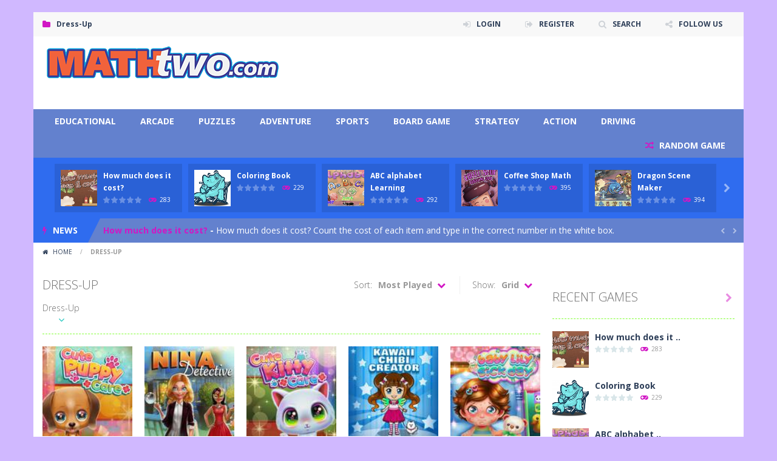

--- FILE ---
content_type: text/html; charset=UTF-8
request_url: https://mathtwo.com/games/dress-up/
body_size: 12138
content:
<!doctype html>
<!--[if IE 8]><html class="ie-8" lang="en-US"><![endif]-->
<!--[if IE 9]><html class="ie-9" lang="en-US"><![endif]-->
<!--[if (gt IE 9)|!(IE)]><!--><html lang="en-US"><!--<![endif]-->
<head>
<meta charset="UTF-8">
<meta name=viewport content="width=device-width, initial-scale=1">
<meta name="theme-color" content="#007c0e">
<meta name="msapplication-navbutton-color" content="#007c0e">
<meta name="apple-mobile-web-app-status-bar-style" content="default">
<link href='https://fonts.gstatic.com' crossorigin rel='preconnect' />
<title>Dress-Up &#8211; Mathtwo.com</title>
<meta name='robots' content='max-image-preview:large' />
	<style>img:is([sizes="auto" i], [sizes^="auto," i]) { contain-intrinsic-size: 3000px 1500px }</style>
	<link rel='dns-prefetch' href='//fonts.googleapis.com' />
<link rel="alternate" type="application/rss+xml" title="Mathtwo.com &raquo; Feed" href="https://mathtwo.com/feed/" />
<link rel="alternate" type="application/rss+xml" title="Mathtwo.com &raquo; Comments Feed" href="https://mathtwo.com/comments/feed/" />
<link rel="alternate" type="application/rss+xml" title="Mathtwo.com &raquo; Dress-Up Category Feed" href="https://mathtwo.com/games/dress-up/feed/" />
<script type="text/javascript">
/* <![CDATA[ */
window._wpemojiSettings = {"baseUrl":"https:\/\/s.w.org\/images\/core\/emoji\/15.0.3\/72x72\/","ext":".png","svgUrl":"https:\/\/s.w.org\/images\/core\/emoji\/15.0.3\/svg\/","svgExt":".svg","source":{"concatemoji":"https:\/\/mathtwo.com\/wp-includes\/js\/wp-emoji-release.min.js"}};
/*! This file is auto-generated */
!function(i,n){var o,s,e;function c(e){try{var t={supportTests:e,timestamp:(new Date).valueOf()};sessionStorage.setItem(o,JSON.stringify(t))}catch(e){}}function p(e,t,n){e.clearRect(0,0,e.canvas.width,e.canvas.height),e.fillText(t,0,0);var t=new Uint32Array(e.getImageData(0,0,e.canvas.width,e.canvas.height).data),r=(e.clearRect(0,0,e.canvas.width,e.canvas.height),e.fillText(n,0,0),new Uint32Array(e.getImageData(0,0,e.canvas.width,e.canvas.height).data));return t.every(function(e,t){return e===r[t]})}function u(e,t,n){switch(t){case"flag":return n(e,"\ud83c\udff3\ufe0f\u200d\u26a7\ufe0f","\ud83c\udff3\ufe0f\u200b\u26a7\ufe0f")?!1:!n(e,"\ud83c\uddfa\ud83c\uddf3","\ud83c\uddfa\u200b\ud83c\uddf3")&&!n(e,"\ud83c\udff4\udb40\udc67\udb40\udc62\udb40\udc65\udb40\udc6e\udb40\udc67\udb40\udc7f","\ud83c\udff4\u200b\udb40\udc67\u200b\udb40\udc62\u200b\udb40\udc65\u200b\udb40\udc6e\u200b\udb40\udc67\u200b\udb40\udc7f");case"emoji":return!n(e,"\ud83d\udc26\u200d\u2b1b","\ud83d\udc26\u200b\u2b1b")}return!1}function f(e,t,n){var r="undefined"!=typeof WorkerGlobalScope&&self instanceof WorkerGlobalScope?new OffscreenCanvas(300,150):i.createElement("canvas"),a=r.getContext("2d",{willReadFrequently:!0}),o=(a.textBaseline="top",a.font="600 32px Arial",{});return e.forEach(function(e){o[e]=t(a,e,n)}),o}function t(e){var t=i.createElement("script");t.src=e,t.defer=!0,i.head.appendChild(t)}"undefined"!=typeof Promise&&(o="wpEmojiSettingsSupports",s=["flag","emoji"],n.supports={everything:!0,everythingExceptFlag:!0},e=new Promise(function(e){i.addEventListener("DOMContentLoaded",e,{once:!0})}),new Promise(function(t){var n=function(){try{var e=JSON.parse(sessionStorage.getItem(o));if("object"==typeof e&&"number"==typeof e.timestamp&&(new Date).valueOf()<e.timestamp+604800&&"object"==typeof e.supportTests)return e.supportTests}catch(e){}return null}();if(!n){if("undefined"!=typeof Worker&&"undefined"!=typeof OffscreenCanvas&&"undefined"!=typeof URL&&URL.createObjectURL&&"undefined"!=typeof Blob)try{var e="postMessage("+f.toString()+"("+[JSON.stringify(s),u.toString(),p.toString()].join(",")+"));",r=new Blob([e],{type:"text/javascript"}),a=new Worker(URL.createObjectURL(r),{name:"wpTestEmojiSupports"});return void(a.onmessage=function(e){c(n=e.data),a.terminate(),t(n)})}catch(e){}c(n=f(s,u,p))}t(n)}).then(function(e){for(var t in e)n.supports[t]=e[t],n.supports.everything=n.supports.everything&&n.supports[t],"flag"!==t&&(n.supports.everythingExceptFlag=n.supports.everythingExceptFlag&&n.supports[t]);n.supports.everythingExceptFlag=n.supports.everythingExceptFlag&&!n.supports.flag,n.DOMReady=!1,n.readyCallback=function(){n.DOMReady=!0}}).then(function(){return e}).then(function(){var e;n.supports.everything||(n.readyCallback(),(e=n.source||{}).concatemoji?t(e.concatemoji):e.wpemoji&&e.twemoji&&(t(e.twemoji),t(e.wpemoji)))}))}((window,document),window._wpemojiSettings);
/* ]]> */
</script>
<link rel='stylesheet' id='wpfp-css' href='https://mathtwo.com/wp-content/plugins/wp-favorite-posts/wpfp.css' type='text/css' />
<style id='wp-emoji-styles-inline-css' type='text/css'>

	img.wp-smiley, img.emoji {
		display: inline !important;
		border: none !important;
		box-shadow: none !important;
		height: 1em !important;
		width: 1em !important;
		margin: 0 0.07em !important;
		vertical-align: -0.1em !important;
		background: none !important;
		padding: 0 !important;
	}
</style>
<link rel='stylesheet' id='wp-block-library-css' href='https://mathtwo.com/wp-includes/css/dist/block-library/style.min.css' type='text/css' media='all' />
<style id='classic-theme-styles-inline-css' type='text/css'>
/*! This file is auto-generated */
.wp-block-button__link{color:#fff;background-color:#32373c;border-radius:9999px;box-shadow:none;text-decoration:none;padding:calc(.667em + 2px) calc(1.333em + 2px);font-size:1.125em}.wp-block-file__button{background:#32373c;color:#fff;text-decoration:none}
</style>
<style id='global-styles-inline-css' type='text/css'>
:root{--wp--preset--aspect-ratio--square: 1;--wp--preset--aspect-ratio--4-3: 4/3;--wp--preset--aspect-ratio--3-4: 3/4;--wp--preset--aspect-ratio--3-2: 3/2;--wp--preset--aspect-ratio--2-3: 2/3;--wp--preset--aspect-ratio--16-9: 16/9;--wp--preset--aspect-ratio--9-16: 9/16;--wp--preset--color--black: #000000;--wp--preset--color--cyan-bluish-gray: #abb8c3;--wp--preset--color--white: #ffffff;--wp--preset--color--pale-pink: #f78da7;--wp--preset--color--vivid-red: #cf2e2e;--wp--preset--color--luminous-vivid-orange: #ff6900;--wp--preset--color--luminous-vivid-amber: #fcb900;--wp--preset--color--light-green-cyan: #7bdcb5;--wp--preset--color--vivid-green-cyan: #00d084;--wp--preset--color--pale-cyan-blue: #8ed1fc;--wp--preset--color--vivid-cyan-blue: #0693e3;--wp--preset--color--vivid-purple: #9b51e0;--wp--preset--gradient--vivid-cyan-blue-to-vivid-purple: linear-gradient(135deg,rgba(6,147,227,1) 0%,rgb(155,81,224) 100%);--wp--preset--gradient--light-green-cyan-to-vivid-green-cyan: linear-gradient(135deg,rgb(122,220,180) 0%,rgb(0,208,130) 100%);--wp--preset--gradient--luminous-vivid-amber-to-luminous-vivid-orange: linear-gradient(135deg,rgba(252,185,0,1) 0%,rgba(255,105,0,1) 100%);--wp--preset--gradient--luminous-vivid-orange-to-vivid-red: linear-gradient(135deg,rgba(255,105,0,1) 0%,rgb(207,46,46) 100%);--wp--preset--gradient--very-light-gray-to-cyan-bluish-gray: linear-gradient(135deg,rgb(238,238,238) 0%,rgb(169,184,195) 100%);--wp--preset--gradient--cool-to-warm-spectrum: linear-gradient(135deg,rgb(74,234,220) 0%,rgb(151,120,209) 20%,rgb(207,42,186) 40%,rgb(238,44,130) 60%,rgb(251,105,98) 80%,rgb(254,248,76) 100%);--wp--preset--gradient--blush-light-purple: linear-gradient(135deg,rgb(255,206,236) 0%,rgb(152,150,240) 100%);--wp--preset--gradient--blush-bordeaux: linear-gradient(135deg,rgb(254,205,165) 0%,rgb(254,45,45) 50%,rgb(107,0,62) 100%);--wp--preset--gradient--luminous-dusk: linear-gradient(135deg,rgb(255,203,112) 0%,rgb(199,81,192) 50%,rgb(65,88,208) 100%);--wp--preset--gradient--pale-ocean: linear-gradient(135deg,rgb(255,245,203) 0%,rgb(182,227,212) 50%,rgb(51,167,181) 100%);--wp--preset--gradient--electric-grass: linear-gradient(135deg,rgb(202,248,128) 0%,rgb(113,206,126) 100%);--wp--preset--gradient--midnight: linear-gradient(135deg,rgb(2,3,129) 0%,rgb(40,116,252) 100%);--wp--preset--font-size--small: 13px;--wp--preset--font-size--medium: 20px;--wp--preset--font-size--large: 36px;--wp--preset--font-size--x-large: 42px;--wp--preset--spacing--20: 0.44rem;--wp--preset--spacing--30: 0.67rem;--wp--preset--spacing--40: 1rem;--wp--preset--spacing--50: 1.5rem;--wp--preset--spacing--60: 2.25rem;--wp--preset--spacing--70: 3.38rem;--wp--preset--spacing--80: 5.06rem;--wp--preset--shadow--natural: 6px 6px 9px rgba(0, 0, 0, 0.2);--wp--preset--shadow--deep: 12px 12px 50px rgba(0, 0, 0, 0.4);--wp--preset--shadow--sharp: 6px 6px 0px rgba(0, 0, 0, 0.2);--wp--preset--shadow--outlined: 6px 6px 0px -3px rgba(255, 255, 255, 1), 6px 6px rgba(0, 0, 0, 1);--wp--preset--shadow--crisp: 6px 6px 0px rgba(0, 0, 0, 1);}:where(.is-layout-flex){gap: 0.5em;}:where(.is-layout-grid){gap: 0.5em;}body .is-layout-flex{display: flex;}.is-layout-flex{flex-wrap: wrap;align-items: center;}.is-layout-flex > :is(*, div){margin: 0;}body .is-layout-grid{display: grid;}.is-layout-grid > :is(*, div){margin: 0;}:where(.wp-block-columns.is-layout-flex){gap: 2em;}:where(.wp-block-columns.is-layout-grid){gap: 2em;}:where(.wp-block-post-template.is-layout-flex){gap: 1.25em;}:where(.wp-block-post-template.is-layout-grid){gap: 1.25em;}.has-black-color{color: var(--wp--preset--color--black) !important;}.has-cyan-bluish-gray-color{color: var(--wp--preset--color--cyan-bluish-gray) !important;}.has-white-color{color: var(--wp--preset--color--white) !important;}.has-pale-pink-color{color: var(--wp--preset--color--pale-pink) !important;}.has-vivid-red-color{color: var(--wp--preset--color--vivid-red) !important;}.has-luminous-vivid-orange-color{color: var(--wp--preset--color--luminous-vivid-orange) !important;}.has-luminous-vivid-amber-color{color: var(--wp--preset--color--luminous-vivid-amber) !important;}.has-light-green-cyan-color{color: var(--wp--preset--color--light-green-cyan) !important;}.has-vivid-green-cyan-color{color: var(--wp--preset--color--vivid-green-cyan) !important;}.has-pale-cyan-blue-color{color: var(--wp--preset--color--pale-cyan-blue) !important;}.has-vivid-cyan-blue-color{color: var(--wp--preset--color--vivid-cyan-blue) !important;}.has-vivid-purple-color{color: var(--wp--preset--color--vivid-purple) !important;}.has-black-background-color{background-color: var(--wp--preset--color--black) !important;}.has-cyan-bluish-gray-background-color{background-color: var(--wp--preset--color--cyan-bluish-gray) !important;}.has-white-background-color{background-color: var(--wp--preset--color--white) !important;}.has-pale-pink-background-color{background-color: var(--wp--preset--color--pale-pink) !important;}.has-vivid-red-background-color{background-color: var(--wp--preset--color--vivid-red) !important;}.has-luminous-vivid-orange-background-color{background-color: var(--wp--preset--color--luminous-vivid-orange) !important;}.has-luminous-vivid-amber-background-color{background-color: var(--wp--preset--color--luminous-vivid-amber) !important;}.has-light-green-cyan-background-color{background-color: var(--wp--preset--color--light-green-cyan) !important;}.has-vivid-green-cyan-background-color{background-color: var(--wp--preset--color--vivid-green-cyan) !important;}.has-pale-cyan-blue-background-color{background-color: var(--wp--preset--color--pale-cyan-blue) !important;}.has-vivid-cyan-blue-background-color{background-color: var(--wp--preset--color--vivid-cyan-blue) !important;}.has-vivid-purple-background-color{background-color: var(--wp--preset--color--vivid-purple) !important;}.has-black-border-color{border-color: var(--wp--preset--color--black) !important;}.has-cyan-bluish-gray-border-color{border-color: var(--wp--preset--color--cyan-bluish-gray) !important;}.has-white-border-color{border-color: var(--wp--preset--color--white) !important;}.has-pale-pink-border-color{border-color: var(--wp--preset--color--pale-pink) !important;}.has-vivid-red-border-color{border-color: var(--wp--preset--color--vivid-red) !important;}.has-luminous-vivid-orange-border-color{border-color: var(--wp--preset--color--luminous-vivid-orange) !important;}.has-luminous-vivid-amber-border-color{border-color: var(--wp--preset--color--luminous-vivid-amber) !important;}.has-light-green-cyan-border-color{border-color: var(--wp--preset--color--light-green-cyan) !important;}.has-vivid-green-cyan-border-color{border-color: var(--wp--preset--color--vivid-green-cyan) !important;}.has-pale-cyan-blue-border-color{border-color: var(--wp--preset--color--pale-cyan-blue) !important;}.has-vivid-cyan-blue-border-color{border-color: var(--wp--preset--color--vivid-cyan-blue) !important;}.has-vivid-purple-border-color{border-color: var(--wp--preset--color--vivid-purple) !important;}.has-vivid-cyan-blue-to-vivid-purple-gradient-background{background: var(--wp--preset--gradient--vivid-cyan-blue-to-vivid-purple) !important;}.has-light-green-cyan-to-vivid-green-cyan-gradient-background{background: var(--wp--preset--gradient--light-green-cyan-to-vivid-green-cyan) !important;}.has-luminous-vivid-amber-to-luminous-vivid-orange-gradient-background{background: var(--wp--preset--gradient--luminous-vivid-amber-to-luminous-vivid-orange) !important;}.has-luminous-vivid-orange-to-vivid-red-gradient-background{background: var(--wp--preset--gradient--luminous-vivid-orange-to-vivid-red) !important;}.has-very-light-gray-to-cyan-bluish-gray-gradient-background{background: var(--wp--preset--gradient--very-light-gray-to-cyan-bluish-gray) !important;}.has-cool-to-warm-spectrum-gradient-background{background: var(--wp--preset--gradient--cool-to-warm-spectrum) !important;}.has-blush-light-purple-gradient-background{background: var(--wp--preset--gradient--blush-light-purple) !important;}.has-blush-bordeaux-gradient-background{background: var(--wp--preset--gradient--blush-bordeaux) !important;}.has-luminous-dusk-gradient-background{background: var(--wp--preset--gradient--luminous-dusk) !important;}.has-pale-ocean-gradient-background{background: var(--wp--preset--gradient--pale-ocean) !important;}.has-electric-grass-gradient-background{background: var(--wp--preset--gradient--electric-grass) !important;}.has-midnight-gradient-background{background: var(--wp--preset--gradient--midnight) !important;}.has-small-font-size{font-size: var(--wp--preset--font-size--small) !important;}.has-medium-font-size{font-size: var(--wp--preset--font-size--medium) !important;}.has-large-font-size{font-size: var(--wp--preset--font-size--large) !important;}.has-x-large-font-size{font-size: var(--wp--preset--font-size--x-large) !important;}
:where(.wp-block-post-template.is-layout-flex){gap: 1.25em;}:where(.wp-block-post-template.is-layout-grid){gap: 1.25em;}
:where(.wp-block-columns.is-layout-flex){gap: 2em;}:where(.wp-block-columns.is-layout-grid){gap: 2em;}
:root :where(.wp-block-pullquote){font-size: 1.5em;line-height: 1.6;}
</style>
<link rel='stylesheet' id='wp-postratings-css' href='https://mathtwo.com/wp-content/plugins/wp-postratings/css/postratings-css.css' type='text/css' media='all' />
<link rel='stylesheet' id='h5p-plugin-styles-css' href='https://mathtwo.com/wp-content/plugins/h5p/h5p-php-library/styles/h5p.css' type='text/css' media='all' />
<link rel='stylesheet' id='myarcadetheme-style-css' href='https://mathtwo.com/wp-content/themes/myarcadetheme/style.css' type='text/css' media='all' />
<link rel='stylesheet' id='mt-fa-css' href='https://mathtwo.com/wp-content/themes/myarcadetheme/css/fa.css' type='text/css' media='all' />
<link rel='stylesheet' id='mt-create-css' href='https://mathtwo.com/wp-content/themes/myarcadetheme/create.css' type='text/css' media='all' />
<link rel='stylesheet' id='mt-opensans-css' href='//fonts.googleapis.com/css?display=swap&#038;family=Open+Sans%3A300italic%2C400italic%2C700italic%2C400%2C300%2C700&#038;subset=latin&#038;ver=6.7.4' type='text/css' media='all' />
<link rel='stylesheet' id='wp-pagenavi-css' href='https://mathtwo.com/wp-content/plugins/wp-pagenavi/pagenavi-css.css' type='text/css' media='all' />
<script type="text/javascript" src="https://mathtwo.com/wp-includes/js/jquery/jquery.min.js" id="jquery-core-js"></script>
<script type="text/javascript" src="https://mathtwo.com/wp-includes/js/jquery/jquery-migrate.min.js" id="jquery-migrate-js"></script>
<script type="text/javascript" src="https://mathtwo.com/wp-content/plugins/wp-favorite-posts/script.js" id="wp-favorite-posts-js"></script>
<link rel="https://api.w.org/" href="https://mathtwo.com/wp-json/" /><link rel="alternate" title="JSON" type="application/json" href="https://mathtwo.com/wp-json/wp/v2/categories/24" /><link rel="EditURI" type="application/rsd+xml" title="RSD" href="https://mathtwo.com/xmlrpc.php?rsd" />
<meta name="generator" content="Redux 4.5.9" /><link rel="shortcut icon" type="image/x-icon" href="https://mathtwo.com/wp-content/uploads/2020/12/mathtwo-logo.png">

<meta name="generator" content="MyArcadePlugin Pro 5.39.1" />
<style type="text/css" id="custom-background-css">
body.custom-background { background-color: #d0b8ff; }
</style>
	<link rel="icon" href="https://mathtwo.com/wp-content/uploads/2020/12/cropped-mathtwo-logo-32x32.png" sizes="32x32" />
<link rel="icon" href="https://mathtwo.com/wp-content/uploads/2020/12/cropped-mathtwo-logo-192x192.png" sizes="192x192" />
<link rel="apple-touch-icon" href="https://mathtwo.com/wp-content/uploads/2020/12/cropped-mathtwo-logo-180x180.png" />
<meta name="msapplication-TileImage" content="https://mathtwo.com/wp-content/uploads/2020/12/cropped-mathtwo-logo-270x270.png" />
<style id="wpforms-css-vars-root">
				:root {
					--wpforms-field-border-radius: 3px;
--wpforms-field-border-style: solid;
--wpforms-field-border-size: 1px;
--wpforms-field-background-color: #ffffff;
--wpforms-field-border-color: rgba( 0, 0, 0, 0.25 );
--wpforms-field-border-color-spare: rgba( 0, 0, 0, 0.25 );
--wpforms-field-text-color: rgba( 0, 0, 0, 0.7 );
--wpforms-field-menu-color: #ffffff;
--wpforms-label-color: rgba( 0, 0, 0, 0.85 );
--wpforms-label-sublabel-color: rgba( 0, 0, 0, 0.55 );
--wpforms-label-error-color: #d63637;
--wpforms-button-border-radius: 3px;
--wpforms-button-border-style: none;
--wpforms-button-border-size: 1px;
--wpforms-button-background-color: #066aab;
--wpforms-button-border-color: #066aab;
--wpforms-button-text-color: #ffffff;
--wpforms-page-break-color: #066aab;
--wpforms-background-image: none;
--wpforms-background-position: center center;
--wpforms-background-repeat: no-repeat;
--wpforms-background-size: cover;
--wpforms-background-width: 100px;
--wpforms-background-height: 100px;
--wpforms-background-color: rgba( 0, 0, 0, 0 );
--wpforms-background-url: none;
--wpforms-container-padding: 0px;
--wpforms-container-border-style: none;
--wpforms-container-border-width: 1px;
--wpforms-container-border-color: #000000;
--wpforms-container-border-radius: 3px;
--wpforms-field-size-input-height: 43px;
--wpforms-field-size-input-spacing: 15px;
--wpforms-field-size-font-size: 16px;
--wpforms-field-size-line-height: 19px;
--wpforms-field-size-padding-h: 14px;
--wpforms-field-size-checkbox-size: 16px;
--wpforms-field-size-sublabel-spacing: 5px;
--wpforms-field-size-icon-size: 1;
--wpforms-label-size-font-size: 16px;
--wpforms-label-size-line-height: 19px;
--wpforms-label-size-sublabel-font-size: 14px;
--wpforms-label-size-sublabel-line-height: 17px;
--wpforms-button-size-font-size: 17px;
--wpforms-button-size-height: 41px;
--wpforms-button-size-padding-h: 15px;
--wpforms-button-size-margin-top: 10px;
--wpforms-container-shadow-size-box-shadow: none;

				}
			</style><!--[if lt IE 9]><script src="https://mathtwo.com/wp-content/themes/myarcadetheme/js/lib/html5.js"></script><![endif]-->
</head>

<body class="archive category category-dress-up category-24 custom-background">
    <div class="all boxed-cont">
    <header class="hdcn" id="header_magazine">
        <div class="hdcn-1" itemscope="itemscope" itemtype="http://www.schema.org/SiteNavigationElement">
      <div class="cont">
        <div class="fa-gamepad">Dress-Up</div>
                <ul class="menu-top">
          
                        <li><a class="fa-sign-in" href="#" data-toggle="modal" data-target="#modl-logi">LOGIN</a></li>
                              <li><a class="fa-sign-out" href="#" href="#" data-toggle="modal" data-target="#modl-regi"">REGISTER</a></li>
              
                    <li><a class="fa-search" href="#" data-toggle="modal" data-target="#modl-srch">SEARCH</a></li>
          
                    <li class="shar-cnt">
            <a class="fa-share-alt" href="#">FOLLOW US</a>
            <ul class="lst-social">
                <li>
    <a target="_blank" href="https://fb.me/prongo" title="Facebook" class="fa-facebook">
      <span>Facebook</span>
    </a>
  </li>

  <li>
    <a target="_blank" href="https://twitter.com/@prongo" title="Twitter" class="fa-twitter">
      <span>Twitter</span>
    </a>
  </li>





















  <li>
    <a target="_blank" href="https://prongo.com/feed/" title="RSS" class="fa-rss">
      <span>RSS</span>
    </a>
  </li>
            </ul>
          </li>
                  </ul>
              </div>
    </div>
  
  <div class="hdcn-2" itemscope="itemscope" itemtype="http://schema.org/WPHeader">
    <div class="cont">
      <div class="logo">
        <a href="https://mathtwo.com" title="Mathtwo.com" itemprop="url">
                    <img src="https://mathtwo.com/wp-content/uploads/2020/12/mathtwo-logo.png" alt="Mathtwo.com" title="Mathtwo.com" itemprop="image"/>
        </a>
        <meta itemprop="name" content="Mathtwo.com">
      </div>

            <div class="bnr728">
        <script async src="https://pagead2.googlesyndication.com/pagead/js/adsbygoogle.js"></script>
<!-- 728x90, created 2/24/09 -->
<ins class="adsbygoogle"
     style="display:inline-block;width:728px;height:90px"
     data-ad-client="ca-pub-0677451722250688"
     data-ad-slot="4391742968"></ins>
<script>
     (adsbygoogle = window.adsbygoogle || []).push({});
</script>      </div>
          </div>
  </div>

  <div class="hdcn-3">
    <div class="cont">
            <nav class="menu">
        <button class="menu-botn"><span class="fa-bars">Menu</span></button>
        <ul>
          <li id="menu-item-858" class="menu-item menu-item-type-taxonomy menu-item-object-category menu-item-858"><a href="https://mathtwo.com/games/educational/" itemprop="url">Educational</a></li>
<li id="menu-item-851" class="menu-item menu-item-type-taxonomy menu-item-object-category menu-item-851"><a href="https://mathtwo.com/games/arcade/" itemprop="url">Arcade</a></li>
<li id="menu-item-850" class="menu-item menu-item-type-taxonomy menu-item-object-category menu-item-850"><a href="https://mathtwo.com/games/puzzles/" itemprop="url">Puzzles</a></li>
<li id="menu-item-852" class="menu-item menu-item-type-taxonomy menu-item-object-category menu-item-852"><a href="https://mathtwo.com/games/adventure/" itemprop="url">Adventure</a></li>
<li id="menu-item-854" class="menu-item menu-item-type-taxonomy menu-item-object-category menu-item-854"><a href="https://mathtwo.com/games/sports/" itemprop="url">Sports</a></li>
<li id="menu-item-855" class="menu-item menu-item-type-taxonomy menu-item-object-category menu-item-855"><a href="https://mathtwo.com/games/board-game/" itemprop="url">Board Game</a></li>
<li id="menu-item-856" class="menu-item menu-item-type-taxonomy menu-item-object-category menu-item-856"><a href="https://mathtwo.com/games/strategy/" itemprop="url">Strategy</a></li>
<li id="menu-item-857" class="menu-item menu-item-type-taxonomy menu-item-object-category menu-item-857"><a href="https://mathtwo.com/games/action/" itemprop="url">Action</a></li>
<li id="menu-item-859" class="menu-item menu-item-type-taxonomy menu-item-object-category menu-item-859"><a href="https://mathtwo.com/games/driving/" itemprop="url">Driving</a></li>
        </ul>

                <a href="https://mathtwo.com/?randomgame=1" class="rndgame fa-random" title="Play a random game!">
          RANDOM GAME        </a>
              </nav>

          </div>
  </div>

      <div class="hdcn-4">
      <div class="cont">
        <div class="mt-bx-loading"></div>
        <div class="hdgms-cn" style="visibility:hidden">
          <ul class="sldr-hd">
                        <!--<game>-->
            <li>
              <div class="gmcn-smal">
                <figure class="gm-imag"><a href="https://mathtwo.com/how-much-does-it-cost/"><img src="https://mathtwo.com/wp-content/uploads/2020/12/1-Screen-Shot-2020-11-29-at-1.43.26-PM-150x150.jpg" width="60" height="60"  alt="How much does it cost?" /><span class="fa-gamepad"><strong>PLAY</strong> <span>NOW!</span></span></a></figure>
                <div class="gm-titl"><a href="https://mathtwo.com/how-much-does-it-cost/">How much does it cost?</a></div>

                 <div class="gm-vpcn">
    <div class="gm-vote">
      <div class="post-ratings">
        <img src="https://mathtwo.com/wp-content/plugins/wp-postratings/images/stars/rating_off.gif" alt="0 votes, average: 0.00 out of 5" title="0 votes, average: 0.00 out of 5" class="post-ratings-image" /><img src="https://mathtwo.com/wp-content/plugins/wp-postratings/images/stars/rating_off.gif" alt="0 votes, average: 0.00 out of 5" title="0 votes, average: 0.00 out of 5" class="post-ratings-image" /><img src="https://mathtwo.com/wp-content/plugins/wp-postratings/images/stars/rating_off.gif" alt="0 votes, average: 0.00 out of 5" title="0 votes, average: 0.00 out of 5" class="post-ratings-image" /><img src="https://mathtwo.com/wp-content/plugins/wp-postratings/images/stars/rating_off.gif" alt="0 votes, average: 0.00 out of 5" title="0 votes, average: 0.00 out of 5" class="post-ratings-image" /><img src="https://mathtwo.com/wp-content/plugins/wp-postratings/images/stars/rating_off.gif" alt="0 votes, average: 0.00 out of 5" title="0 votes, average: 0.00 out of 5" class="post-ratings-image" />      </div>
    </div>

    <span class="gm-play fa-gamepad">283</span>  </div>
                </div>
            </li>
            <!--</game>-->
                        <!--<game>-->
            <li>
              <div class="gmcn-smal">
                <figure class="gm-imag"><a href="https://mathtwo.com/coloring-book/"><img src="https://mathtwo.com/wp-content/uploads/thumbs/custom/S/Screen-Shot-2020-12-05-at-9.02.37-PM-150x150.png" width="60" height="60"  alt="Coloring Book" /><span class="fa-gamepad"><strong>PLAY</strong> <span>NOW!</span></span></a></figure>
                <div class="gm-titl"><a href="https://mathtwo.com/coloring-book/">Coloring Book</a></div>

                 <div class="gm-vpcn">
    <div class="gm-vote">
      <div class="post-ratings">
        <img src="https://mathtwo.com/wp-content/plugins/wp-postratings/images/stars/rating_off.gif" alt="0 votes, average: 0.00 out of 5" title="0 votes, average: 0.00 out of 5" class="post-ratings-image" /><img src="https://mathtwo.com/wp-content/plugins/wp-postratings/images/stars/rating_off.gif" alt="0 votes, average: 0.00 out of 5" title="0 votes, average: 0.00 out of 5" class="post-ratings-image" /><img src="https://mathtwo.com/wp-content/plugins/wp-postratings/images/stars/rating_off.gif" alt="0 votes, average: 0.00 out of 5" title="0 votes, average: 0.00 out of 5" class="post-ratings-image" /><img src="https://mathtwo.com/wp-content/plugins/wp-postratings/images/stars/rating_off.gif" alt="0 votes, average: 0.00 out of 5" title="0 votes, average: 0.00 out of 5" class="post-ratings-image" /><img src="https://mathtwo.com/wp-content/plugins/wp-postratings/images/stars/rating_off.gif" alt="0 votes, average: 0.00 out of 5" title="0 votes, average: 0.00 out of 5" class="post-ratings-image" />      </div>
    </div>

    <span class="gm-play fa-gamepad">229</span>  </div>
                </div>
            </li>
            <!--</game>-->
                        <!--<game>-->
            <li>
              <div class="gmcn-smal">
                <figure class="gm-imag"><a href="https://mathtwo.com/abc-alphabet-learning/"><img src="https://mathtwo.com/wp-content/uploads/thumbs/custom/S/Screen-Shot-2020-12-09-at-3.09.32-PM-2-150x150.png" width="60" height="60"  alt="ABC alphabet Learning" /><span class="fa-gamepad"><strong>PLAY</strong> <span>NOW!</span></span></a></figure>
                <div class="gm-titl"><a href="https://mathtwo.com/abc-alphabet-learning/">ABC alphabet Learning</a></div>

                 <div class="gm-vpcn">
    <div class="gm-vote">
      <div class="post-ratings">
        <img src="https://mathtwo.com/wp-content/plugins/wp-postratings/images/stars/rating_off.gif" alt="0 votes, average: 0.00 out of 5" title="0 votes, average: 0.00 out of 5" class="post-ratings-image" /><img src="https://mathtwo.com/wp-content/plugins/wp-postratings/images/stars/rating_off.gif" alt="0 votes, average: 0.00 out of 5" title="0 votes, average: 0.00 out of 5" class="post-ratings-image" /><img src="https://mathtwo.com/wp-content/plugins/wp-postratings/images/stars/rating_off.gif" alt="0 votes, average: 0.00 out of 5" title="0 votes, average: 0.00 out of 5" class="post-ratings-image" /><img src="https://mathtwo.com/wp-content/plugins/wp-postratings/images/stars/rating_off.gif" alt="0 votes, average: 0.00 out of 5" title="0 votes, average: 0.00 out of 5" class="post-ratings-image" /><img src="https://mathtwo.com/wp-content/plugins/wp-postratings/images/stars/rating_off.gif" alt="0 votes, average: 0.00 out of 5" title="0 votes, average: 0.00 out of 5" class="post-ratings-image" />      </div>
    </div>

    <span class="gm-play fa-gamepad">292</span>  </div>
                </div>
            </li>
            <!--</game>-->
                        <!--<game>-->
            <li>
              <div class="gmcn-smal">
                <figure class="gm-imag"><a href="https://mathtwo.com/coffee-shop-math/"><img src="https://mathtwo.com/wp-content/uploads/thumbs/custom/S/Screen-Shot-2020-12-09-at-2.50.43-PM-150x150.png" width="60" height="60"  alt="Coffee Shop Math" /><span class="fa-gamepad"><strong>PLAY</strong> <span>NOW!</span></span></a></figure>
                <div class="gm-titl"><a href="https://mathtwo.com/coffee-shop-math/">Coffee Shop Math</a></div>

                 <div class="gm-vpcn">
    <div class="gm-vote">
      <div class="post-ratings">
        <img src="https://mathtwo.com/wp-content/plugins/wp-postratings/images/stars/rating_off.gif" alt="0 votes, average: 0.00 out of 5" title="0 votes, average: 0.00 out of 5" class="post-ratings-image" /><img src="https://mathtwo.com/wp-content/plugins/wp-postratings/images/stars/rating_off.gif" alt="0 votes, average: 0.00 out of 5" title="0 votes, average: 0.00 out of 5" class="post-ratings-image" /><img src="https://mathtwo.com/wp-content/plugins/wp-postratings/images/stars/rating_off.gif" alt="0 votes, average: 0.00 out of 5" title="0 votes, average: 0.00 out of 5" class="post-ratings-image" /><img src="https://mathtwo.com/wp-content/plugins/wp-postratings/images/stars/rating_off.gif" alt="0 votes, average: 0.00 out of 5" title="0 votes, average: 0.00 out of 5" class="post-ratings-image" /><img src="https://mathtwo.com/wp-content/plugins/wp-postratings/images/stars/rating_off.gif" alt="0 votes, average: 0.00 out of 5" title="0 votes, average: 0.00 out of 5" class="post-ratings-image" />      </div>
    </div>

    <span class="gm-play fa-gamepad">395</span>  </div>
                </div>
            </li>
            <!--</game>-->
                        <!--<game>-->
            <li>
              <div class="gmcn-smal">
                <figure class="gm-imag"><a href="https://mathtwo.com/dragon-scene-maker/"><img src="https://mathtwo.com/wp-content/uploads/2020/12/Screen-Shot-2020-12-09-at-2.30.20-PM-150x150.jpg" width="60" height="60"  alt="Dragon Scene Maker" /><span class="fa-gamepad"><strong>PLAY</strong> <span>NOW!</span></span></a></figure>
                <div class="gm-titl"><a href="https://mathtwo.com/dragon-scene-maker/">Dragon Scene Maker</a></div>

                 <div class="gm-vpcn">
    <div class="gm-vote">
      <div class="post-ratings">
        <img src="https://mathtwo.com/wp-content/plugins/wp-postratings/images/stars/rating_off.gif" alt="0 votes, average: 0.00 out of 5" title="0 votes, average: 0.00 out of 5" class="post-ratings-image" /><img src="https://mathtwo.com/wp-content/plugins/wp-postratings/images/stars/rating_off.gif" alt="0 votes, average: 0.00 out of 5" title="0 votes, average: 0.00 out of 5" class="post-ratings-image" /><img src="https://mathtwo.com/wp-content/plugins/wp-postratings/images/stars/rating_off.gif" alt="0 votes, average: 0.00 out of 5" title="0 votes, average: 0.00 out of 5" class="post-ratings-image" /><img src="https://mathtwo.com/wp-content/plugins/wp-postratings/images/stars/rating_off.gif" alt="0 votes, average: 0.00 out of 5" title="0 votes, average: 0.00 out of 5" class="post-ratings-image" /><img src="https://mathtwo.com/wp-content/plugins/wp-postratings/images/stars/rating_off.gif" alt="0 votes, average: 0.00 out of 5" title="0 votes, average: 0.00 out of 5" class="post-ratings-image" />      </div>
    </div>

    <span class="gm-play fa-gamepad">394</span>  </div>
                </div>
            </li>
            <!--</game>-->
                        <!--<game>-->
            <li>
              <div class="gmcn-smal">
                <figure class="gm-imag"><a href="https://mathtwo.com/baseball-math-game/"><img src="https://mathtwo.com/wp-content/uploads/thumbs/custom/S/Screen-Shot-2020-12-09-at-2.16.16-PM-150x150.png" width="60" height="60"  alt="Baseball Math Game" /><span class="fa-gamepad"><strong>PLAY</strong> <span>NOW!</span></span></a></figure>
                <div class="gm-titl"><a href="https://mathtwo.com/baseball-math-game/">Baseball Math Game</a></div>

                 <div class="gm-vpcn">
    <div class="gm-vote">
      <div class="post-ratings">
        <img src="https://mathtwo.com/wp-content/plugins/wp-postratings/images/stars/rating_off.gif" alt="0 votes, average: 0.00 out of 5" title="0 votes, average: 0.00 out of 5" class="post-ratings-image" /><img src="https://mathtwo.com/wp-content/plugins/wp-postratings/images/stars/rating_off.gif" alt="0 votes, average: 0.00 out of 5" title="0 votes, average: 0.00 out of 5" class="post-ratings-image" /><img src="https://mathtwo.com/wp-content/plugins/wp-postratings/images/stars/rating_off.gif" alt="0 votes, average: 0.00 out of 5" title="0 votes, average: 0.00 out of 5" class="post-ratings-image" /><img src="https://mathtwo.com/wp-content/plugins/wp-postratings/images/stars/rating_off.gif" alt="0 votes, average: 0.00 out of 5" title="0 votes, average: 0.00 out of 5" class="post-ratings-image" /><img src="https://mathtwo.com/wp-content/plugins/wp-postratings/images/stars/rating_off.gif" alt="0 votes, average: 0.00 out of 5" title="0 votes, average: 0.00 out of 5" class="post-ratings-image" />      </div>
    </div>

    <span class="gm-play fa-gamepad">424</span>  </div>
                </div>
            </li>
            <!--</game>-->
                        <!--<game>-->
            <li>
              <div class="gmcn-smal">
                <figure class="gm-imag"><a href="https://mathtwo.com/kitchen-mahjong-classic/"><img src="https://mathtwo.com/wp-content/uploads/thumbs/famobi/K/kitchen-mahjong-classic.jpg" width="60" height="60"  alt="Kitchen Mahjong Classic" /><span class="fa-gamepad"><strong>PLAY</strong> <span>NOW!</span></span></a></figure>
                <div class="gm-titl"><a href="https://mathtwo.com/kitchen-mahjong-classic/">Kitchen Mahjong Classic</a></div>

                 <div class="gm-vpcn">
    <div class="gm-vote">
      <div class="post-ratings">
        <img src="https://mathtwo.com/wp-content/plugins/wp-postratings/images/stars/rating_off.gif" alt="0 votes, average: 0.00 out of 5" title="0 votes, average: 0.00 out of 5" class="post-ratings-image" /><img src="https://mathtwo.com/wp-content/plugins/wp-postratings/images/stars/rating_off.gif" alt="0 votes, average: 0.00 out of 5" title="0 votes, average: 0.00 out of 5" class="post-ratings-image" /><img src="https://mathtwo.com/wp-content/plugins/wp-postratings/images/stars/rating_off.gif" alt="0 votes, average: 0.00 out of 5" title="0 votes, average: 0.00 out of 5" class="post-ratings-image" /><img src="https://mathtwo.com/wp-content/plugins/wp-postratings/images/stars/rating_off.gif" alt="0 votes, average: 0.00 out of 5" title="0 votes, average: 0.00 out of 5" class="post-ratings-image" /><img src="https://mathtwo.com/wp-content/plugins/wp-postratings/images/stars/rating_off.gif" alt="0 votes, average: 0.00 out of 5" title="0 votes, average: 0.00 out of 5" class="post-ratings-image" />      </div>
    </div>

    <span class="gm-play fa-gamepad">394</span>  </div>
                </div>
            </li>
            <!--</game>-->
                        <!--<game>-->
            <li>
              <div class="gmcn-smal">
                <figure class="gm-imag"><a href="https://mathtwo.com/nina-pop-star/"><img src="https://mathtwo.com/wp-content/uploads/thumbs/famobi/N/nina-pop-star.jpg" width="60" height="60"  alt="Nina &#8211; Pop Star" /><span class="fa-gamepad"><strong>PLAY</strong> <span>NOW!</span></span></a></figure>
                <div class="gm-titl"><a href="https://mathtwo.com/nina-pop-star/">Nina &#8211; Pop Star</a></div>

                 <div class="gm-vpcn">
    <div class="gm-vote">
      <div class="post-ratings">
        <img src="https://mathtwo.com/wp-content/plugins/wp-postratings/images/stars/rating_off.gif" alt="0 votes, average: 0.00 out of 5" title="0 votes, average: 0.00 out of 5" class="post-ratings-image" /><img src="https://mathtwo.com/wp-content/plugins/wp-postratings/images/stars/rating_off.gif" alt="0 votes, average: 0.00 out of 5" title="0 votes, average: 0.00 out of 5" class="post-ratings-image" /><img src="https://mathtwo.com/wp-content/plugins/wp-postratings/images/stars/rating_off.gif" alt="0 votes, average: 0.00 out of 5" title="0 votes, average: 0.00 out of 5" class="post-ratings-image" /><img src="https://mathtwo.com/wp-content/plugins/wp-postratings/images/stars/rating_off.gif" alt="0 votes, average: 0.00 out of 5" title="0 votes, average: 0.00 out of 5" class="post-ratings-image" /><img src="https://mathtwo.com/wp-content/plugins/wp-postratings/images/stars/rating_off.gif" alt="0 votes, average: 0.00 out of 5" title="0 votes, average: 0.00 out of 5" class="post-ratings-image" />      </div>
    </div>

    <span class="gm-play fa-gamepad">288</span>  </div>
                </div>
            </li>
            <!--</game>-->
                        <!--<game>-->
            <li>
              <div class="gmcn-smal">
                <figure class="gm-imag"><a href="https://mathtwo.com/tina-pop-star/"><img src="https://mathtwo.com/wp-content/uploads/thumbs/famobi/T/tina-pop-star.jpg" width="60" height="60"  alt="Tina &#8211; Pop Star" /><span class="fa-gamepad"><strong>PLAY</strong> <span>NOW!</span></span></a></figure>
                <div class="gm-titl"><a href="https://mathtwo.com/tina-pop-star/">Tina &#8211; Pop Star</a></div>

                 <div class="gm-vpcn">
    <div class="gm-vote">
      <div class="post-ratings">
        <img src="https://mathtwo.com/wp-content/plugins/wp-postratings/images/stars/rating_off.gif" alt="0 votes, average: 0.00 out of 5" title="0 votes, average: 0.00 out of 5" class="post-ratings-image" /><img src="https://mathtwo.com/wp-content/plugins/wp-postratings/images/stars/rating_off.gif" alt="0 votes, average: 0.00 out of 5" title="0 votes, average: 0.00 out of 5" class="post-ratings-image" /><img src="https://mathtwo.com/wp-content/plugins/wp-postratings/images/stars/rating_off.gif" alt="0 votes, average: 0.00 out of 5" title="0 votes, average: 0.00 out of 5" class="post-ratings-image" /><img src="https://mathtwo.com/wp-content/plugins/wp-postratings/images/stars/rating_off.gif" alt="0 votes, average: 0.00 out of 5" title="0 votes, average: 0.00 out of 5" class="post-ratings-image" /><img src="https://mathtwo.com/wp-content/plugins/wp-postratings/images/stars/rating_off.gif" alt="0 votes, average: 0.00 out of 5" title="0 votes, average: 0.00 out of 5" class="post-ratings-image" />      </div>
    </div>

    <span class="gm-play fa-gamepad">347</span>  </div>
                </div>
            </li>
            <!--</game>-->
                        <!--<game>-->
            <li>
              <div class="gmcn-smal">
                <figure class="gm-imag"><a href="https://mathtwo.com/dominoes-classic/"><img src="https://mathtwo.com/wp-content/uploads/thumbs/famobi/D/dominoes-classic.jpg" width="60" height="60"  alt="Dominoes Classic" /><span class="fa-gamepad"><strong>PLAY</strong> <span>NOW!</span></span></a></figure>
                <div class="gm-titl"><a href="https://mathtwo.com/dominoes-classic/">Dominoes Classic</a></div>

                 <div class="gm-vpcn">
    <div class="gm-vote">
      <div class="post-ratings">
        <img src="https://mathtwo.com/wp-content/plugins/wp-postratings/images/stars/rating_off.gif" alt="0 votes, average: 0.00 out of 5" title="0 votes, average: 0.00 out of 5" class="post-ratings-image" /><img src="https://mathtwo.com/wp-content/plugins/wp-postratings/images/stars/rating_off.gif" alt="0 votes, average: 0.00 out of 5" title="0 votes, average: 0.00 out of 5" class="post-ratings-image" /><img src="https://mathtwo.com/wp-content/plugins/wp-postratings/images/stars/rating_off.gif" alt="0 votes, average: 0.00 out of 5" title="0 votes, average: 0.00 out of 5" class="post-ratings-image" /><img src="https://mathtwo.com/wp-content/plugins/wp-postratings/images/stars/rating_off.gif" alt="0 votes, average: 0.00 out of 5" title="0 votes, average: 0.00 out of 5" class="post-ratings-image" /><img src="https://mathtwo.com/wp-content/plugins/wp-postratings/images/stars/rating_off.gif" alt="0 votes, average: 0.00 out of 5" title="0 votes, average: 0.00 out of 5" class="post-ratings-image" />      </div>
    </div>

    <span class="gm-play fa-gamepad">331</span>  </div>
                </div>
            </li>
            <!--</game>-->
                        <!--<game>-->
            <li>
              <div class="gmcn-smal">
                <figure class="gm-imag"><a href="https://mathtwo.com/cute-kitty-care/"><img src="https://mathtwo.com/wp-content/uploads/thumbs/famobi/C/cute-kitty-care.jpg" width="60" height="60"  alt="Cute Kitty Care" /><span class="fa-gamepad"><strong>PLAY</strong> <span>NOW!</span></span></a></figure>
                <div class="gm-titl"><a href="https://mathtwo.com/cute-kitty-care/">Cute Kitty Care</a></div>

                 <div class="gm-vpcn">
    <div class="gm-vote">
      <div class="post-ratings">
        <img src="https://mathtwo.com/wp-content/plugins/wp-postratings/images/stars/rating_off.gif" alt="0 votes, average: 0.00 out of 5" title="0 votes, average: 0.00 out of 5" class="post-ratings-image" /><img src="https://mathtwo.com/wp-content/plugins/wp-postratings/images/stars/rating_off.gif" alt="0 votes, average: 0.00 out of 5" title="0 votes, average: 0.00 out of 5" class="post-ratings-image" /><img src="https://mathtwo.com/wp-content/plugins/wp-postratings/images/stars/rating_off.gif" alt="0 votes, average: 0.00 out of 5" title="0 votes, average: 0.00 out of 5" class="post-ratings-image" /><img src="https://mathtwo.com/wp-content/plugins/wp-postratings/images/stars/rating_off.gif" alt="0 votes, average: 0.00 out of 5" title="0 votes, average: 0.00 out of 5" class="post-ratings-image" /><img src="https://mathtwo.com/wp-content/plugins/wp-postratings/images/stars/rating_off.gif" alt="0 votes, average: 0.00 out of 5" title="0 votes, average: 0.00 out of 5" class="post-ratings-image" />      </div>
    </div>

    <span class="gm-play fa-gamepad">259</span>  </div>
                </div>
            </li>
            <!--</game>-->
                        <!--<game>-->
            <li>
              <div class="gmcn-smal">
                <figure class="gm-imag"><a href="https://mathtwo.com/nina-detective/"><img src="https://mathtwo.com/wp-content/uploads/thumbs/famobi/N/nina-detective-.jpg" width="60" height="60"  alt="Nina &#8211; Detective" /><span class="fa-gamepad"><strong>PLAY</strong> <span>NOW!</span></span></a></figure>
                <div class="gm-titl"><a href="https://mathtwo.com/nina-detective/">Nina &#8211; Detective</a></div>

                 <div class="gm-vpcn">
    <div class="gm-vote">
      <div class="post-ratings">
        <img src="https://mathtwo.com/wp-content/plugins/wp-postratings/images/stars/rating_off.gif" alt="0 votes, average: 0.00 out of 5" title="0 votes, average: 0.00 out of 5" class="post-ratings-image" /><img src="https://mathtwo.com/wp-content/plugins/wp-postratings/images/stars/rating_off.gif" alt="0 votes, average: 0.00 out of 5" title="0 votes, average: 0.00 out of 5" class="post-ratings-image" /><img src="https://mathtwo.com/wp-content/plugins/wp-postratings/images/stars/rating_off.gif" alt="0 votes, average: 0.00 out of 5" title="0 votes, average: 0.00 out of 5" class="post-ratings-image" /><img src="https://mathtwo.com/wp-content/plugins/wp-postratings/images/stars/rating_off.gif" alt="0 votes, average: 0.00 out of 5" title="0 votes, average: 0.00 out of 5" class="post-ratings-image" /><img src="https://mathtwo.com/wp-content/plugins/wp-postratings/images/stars/rating_off.gif" alt="0 votes, average: 0.00 out of 5" title="0 votes, average: 0.00 out of 5" class="post-ratings-image" />      </div>
    </div>

    <span class="gm-play fa-gamepad">413</span>  </div>
                </div>
            </li>
            <!--</game>-->
                        <!--<game>-->
            <li>
              <div class="gmcn-smal">
                <figure class="gm-imag"><a href="https://mathtwo.com/8-ball-billiards-classic/"><img src="https://mathtwo.com/wp-content/uploads/thumbs/famobi/0-9/8-ball-billiards-classic.jpg" width="60" height="60"  alt="8 Ball Billiards Classic" /><span class="fa-gamepad"><strong>PLAY</strong> <span>NOW!</span></span></a></figure>
                <div class="gm-titl"><a href="https://mathtwo.com/8-ball-billiards-classic/">8 Ball Billiards Classic</a></div>

                 <div class="gm-vpcn">
    <div class="gm-vote">
      <div class="post-ratings">
        <img src="https://mathtwo.com/wp-content/plugins/wp-postratings/images/stars/rating_off.gif" alt="0 votes, average: 0.00 out of 5" title="0 votes, average: 0.00 out of 5" class="post-ratings-image" /><img src="https://mathtwo.com/wp-content/plugins/wp-postratings/images/stars/rating_off.gif" alt="0 votes, average: 0.00 out of 5" title="0 votes, average: 0.00 out of 5" class="post-ratings-image" /><img src="https://mathtwo.com/wp-content/plugins/wp-postratings/images/stars/rating_off.gif" alt="0 votes, average: 0.00 out of 5" title="0 votes, average: 0.00 out of 5" class="post-ratings-image" /><img src="https://mathtwo.com/wp-content/plugins/wp-postratings/images/stars/rating_off.gif" alt="0 votes, average: 0.00 out of 5" title="0 votes, average: 0.00 out of 5" class="post-ratings-image" /><img src="https://mathtwo.com/wp-content/plugins/wp-postratings/images/stars/rating_off.gif" alt="0 votes, average: 0.00 out of 5" title="0 votes, average: 0.00 out of 5" class="post-ratings-image" />      </div>
    </div>

    <span class="gm-play fa-gamepad">369</span>  </div>
                </div>
            </li>
            <!--</game>-->
                        <!--<game>-->
            <li>
              <div class="gmcn-smal">
                <figure class="gm-imag"><a href="https://mathtwo.com/race-right/"><img src="https://mathtwo.com/wp-content/uploads/thumbs/famobi/R/race-right.jpg" width="60" height="60"  alt="Race Right" /><span class="fa-gamepad"><strong>PLAY</strong> <span>NOW!</span></span></a></figure>
                <div class="gm-titl"><a href="https://mathtwo.com/race-right/">Race Right</a></div>

                 <div class="gm-vpcn">
    <div class="gm-vote">
      <div class="post-ratings">
        <img src="https://mathtwo.com/wp-content/plugins/wp-postratings/images/stars/rating_off.gif" alt="0 votes, average: 0.00 out of 5" title="0 votes, average: 0.00 out of 5" class="post-ratings-image" /><img src="https://mathtwo.com/wp-content/plugins/wp-postratings/images/stars/rating_off.gif" alt="0 votes, average: 0.00 out of 5" title="0 votes, average: 0.00 out of 5" class="post-ratings-image" /><img src="https://mathtwo.com/wp-content/plugins/wp-postratings/images/stars/rating_off.gif" alt="0 votes, average: 0.00 out of 5" title="0 votes, average: 0.00 out of 5" class="post-ratings-image" /><img src="https://mathtwo.com/wp-content/plugins/wp-postratings/images/stars/rating_off.gif" alt="0 votes, average: 0.00 out of 5" title="0 votes, average: 0.00 out of 5" class="post-ratings-image" /><img src="https://mathtwo.com/wp-content/plugins/wp-postratings/images/stars/rating_off.gif" alt="0 votes, average: 0.00 out of 5" title="0 votes, average: 0.00 out of 5" class="post-ratings-image" />      </div>
    </div>

    <span class="gm-play fa-gamepad">181</span>  </div>
                </div>
            </li>
            <!--</game>-->
                      </ul>
        </div>
      </div>
    </div>
    
      <div class="hdcn-5">
      <div class="cont">
        <div class="news-cn" style="visibility:hidden">
          <strong class="fa-flash">NEWS</strong>
          <ul class="sldr-nw">
                          <li>
                <strong>
                  <a href="https://mathtwo.com/how-much-does-it-cost/" title="How much does it cost?">How much does it cost?</a> - </strong> <span>How much does it cost? Count the cost of each item and type in the correct number in the white box. </span>
              </li>
                                        <li>
                <strong>
                  <a href="https://mathtwo.com/coloring-book/" title="Coloring Book">Coloring Book</a> - </strong> <span>Select an image to color. </span>
              </li>
                                        <li>
                <strong>
                  <a href="https://mathtwo.com/abc-alphabet-learning/" title="ABC alphabet Learning">ABC alphabet Learning</a> - </strong> <span>Learn the alphabet. A, B, C Letters. select the words and images to move around. touch the letter to hear a song.Learn the... </span>
              </li>
                                        <li>
                <strong>
                  <a href="https://mathtwo.com/coffee-shop-math/" title="Coffee Shop Math">Coffee Shop Math</a> - </strong> <span>How much do the items cost in the coffee shop. Add the exact amount in the white box and touch the checkout button.How much... </span>
              </li>
                                        <li>
                <strong>
                  <a href="https://mathtwo.com/dragon-scene-maker/" title="Dragon Scene Maker">Dragon Scene Maker</a> - </strong> <span>Press Start and select an image at the bottom. touch the scene area to place the image. press and hold the image to move... </span>
              </li>
                                        <li>
                <strong>
                  <a href="https://mathtwo.com/baseball-math-game/" title="Baseball Math Game">Baseball Math Game</a> - </strong> <span>Welcome to Baseball Math Addition Game. Learn Math and have fun. Single, Double, or homerun uses how are the math question... </span>
              </li>
                                        <li>
                <strong>
                  <a href="https://mathtwo.com/kitchen-mahjong-classic/" title="Kitchen Mahjong Classic">Kitchen Mahjong Classic</a> - </strong> <span>Find pairs of identical Mahjong tiles in this kitchen-themed Mahjong connect game and try to earn a high score! </span>
              </li>
                                        <li>
                <strong>
                  <a href="https://mathtwo.com/nina-pop-star/" title="Nina &#8211; Pop Star">Nina &#8211; Pop Star</a> - </strong> <span>Help newcomer pop star Nina prepare for a show in this amazing dress up game! </span>
              </li>
                                        <li>
                <strong>
                  <a href="https://mathtwo.com/tina-pop-star/" title="Tina &#8211; Pop Star">Tina &#8211; Pop Star</a> - </strong> <span>Help the talented pop star Tina prepare for a concert in this fun makeover game! </span>
              </li>
                                        <li>
                <strong>
                  <a href="https://mathtwo.com/cute-puppy-care/" title="Cute Puppy Care">Cute Puppy Care</a> - </strong> <span>Take care of an adorable puppy in this cute girl game! </span>
              </li>
                                        <li>
                <strong>
                  <a href="https://mathtwo.com/dominoes-classic/" title="Dominoes Classic">Dominoes Classic</a> - </strong> <span>Choose between three Dominoes game variants in this minimalist version of the board game classic and try to get rid of all... </span>
              </li>
                                        <li>
                <strong>
                  <a href="https://mathtwo.com/cute-kitty-care/" title="Cute Kitty Care">Cute Kitty Care</a> - </strong> <span>Take care of an adorable kitten in this cute girl game! </span>
              </li>
                                        <li>
                <strong>
                  <a href="https://mathtwo.com/nina-detective/" title="Nina &#8211; Detective">Nina &#8211; Detective</a> - </strong> <span>Help private detective Nina solve a mysterious case in this amazing girl game! </span>
              </li>
                                        <li>
                <strong>
                  <a href="https://mathtwo.com/8-ball-billiards-classic/" title="8 Ball Billiards Classic">8 Ball Billiards Classic</a> - </strong> <span>Train your billiard skills and try to earn as many points as you can in this classic 8-ball pool game! </span>
              </li>
                                        <li>
                <strong>
                  <a href="https://mathtwo.com/race-right/" title="Race Right">Race Right</a> - </strong> <span>Turn your car right and try to complete as many rounds as possible in this minimalist skill game! </span>
              </li>
                                    </ul>
        </div>
      </div>
    </div>
    </header>
    <div class="bdcn">
      <div class="cont">
    <nav class="navtop">
    <a title="Home" href="https://mathtwo.com/" class="fa-home">
      Home    </a> <span>/</span> <strong>Dress-Up</strong>  </nav>
  
  <div class="cntcls sidebar_right">
    <div id="ajaxcat">
      <main class="main-cn cols-n9">
                  <div class="titl">
            <div>Dress-Up</div>

                                      <div class="mt-slct-cn game_sorting">
                <label>Show:</label>
                <select id="mt_design_cat" name="mt_design_cat">
                  <option value="1" >Small</option>
                  <option value="2" >Large</option>
                  <option value="3"  selected='selected'>Grid</option>
                  <option value="4" >Half</option>
                </select>
              </div>

              <div class="mt-slct-cn game_sorting">
                <label>Sort:</label>
                <select id="mt_order_cat" name="mt_order_cat">
                  <option value="1" >Newest First</option>
                  <option value="2" >Oldest First</option>
                                      <option value="3" >Highest Rated</option>
                                                        <option value="4"  selected='selected'>Most Played</option>
                                    <option value="5" >Most Discussed</option>
                  <option value="6" >Alphabetically (A-Z)</option>
                  <option value="7" >Alphabetically (Z-A)</option>
                </select>
              </div>
                    <div class="description">
                  <div class="collapsed">
                <p>Dress-Up</p>

                  </div>
          <div class="description-trigger-button">
            <span class="trigger-icon fa-angle-down"></span>
            <span class="trigger-icon fa-angle-up hide"></span>
          </div>
              </div>
                </div>

                    <ul class="lst-gams cate-grid">
            <li>
  <div class="gmcn-midl">
    <figure class="gm-imag">
      <a href="https://mathtwo.com/cute-puppy-care/" title="Cute Puppy Care">
        <img src="https://mathtwo.com/wp-content/uploads/thumbs/famobi/C/cute-puppy-care.jpg" width="148" height="148"  alt="Cute Puppy Care" />      </a>
    </figure>

    <div class="gm-text">
      <div class="gm-cate">
        <a href="https://mathtwo.com/games/dress-up/" rel="category tag">Dress-Up</a>      </div>

      <div class="gm-titl">
        <a href="https://mathtwo.com/cute-puppy-care/" title="Cute Puppy Care">
          Cute Puppy Care        </a>
      </div>

        <div class="gm-vpcn">
    <div class="gm-vote">
      <div class="post-ratings">
        <img src="https://mathtwo.com/wp-content/plugins/wp-postratings/images/stars/rating_off.gif" alt="0 votes, average: 0.00 out of 5" title="0 votes, average: 0.00 out of 5" class="post-ratings-image" /><img src="https://mathtwo.com/wp-content/plugins/wp-postratings/images/stars/rating_off.gif" alt="0 votes, average: 0.00 out of 5" title="0 votes, average: 0.00 out of 5" class="post-ratings-image" /><img src="https://mathtwo.com/wp-content/plugins/wp-postratings/images/stars/rating_off.gif" alt="0 votes, average: 0.00 out of 5" title="0 votes, average: 0.00 out of 5" class="post-ratings-image" /><img src="https://mathtwo.com/wp-content/plugins/wp-postratings/images/stars/rating_off.gif" alt="0 votes, average: 0.00 out of 5" title="0 votes, average: 0.00 out of 5" class="post-ratings-image" /><img src="https://mathtwo.com/wp-content/plugins/wp-postratings/images/stars/rating_off.gif" alt="0 votes, average: 0.00 out of 5" title="0 votes, average: 0.00 out of 5" class="post-ratings-image" />      </div>
    </div>

    <span class="gm-play fa-gamepad">462</span>  </div>
      </div>
  </div>
</li><li>
  <div class="gmcn-midl">
    <figure class="gm-imag">
      <a href="https://mathtwo.com/nina-detective/" title="Nina &#8211; Detective">
        <img src="https://mathtwo.com/wp-content/uploads/thumbs/famobi/N/nina-detective-.jpg" width="148" height="148"  alt="Nina &#8211; Detective" />      </a>
    </figure>

    <div class="gm-text">
      <div class="gm-cate">
        <a href="https://mathtwo.com/games/dress-up/" rel="category tag">Dress-Up</a>      </div>

      <div class="gm-titl">
        <a href="https://mathtwo.com/nina-detective/" title="Nina &#8211; Detective">
          Nina &#8211; Detective        </a>
      </div>

        <div class="gm-vpcn">
    <div class="gm-vote">
      <div class="post-ratings">
        <img src="https://mathtwo.com/wp-content/plugins/wp-postratings/images/stars/rating_off.gif" alt="0 votes, average: 0.00 out of 5" title="0 votes, average: 0.00 out of 5" class="post-ratings-image" /><img src="https://mathtwo.com/wp-content/plugins/wp-postratings/images/stars/rating_off.gif" alt="0 votes, average: 0.00 out of 5" title="0 votes, average: 0.00 out of 5" class="post-ratings-image" /><img src="https://mathtwo.com/wp-content/plugins/wp-postratings/images/stars/rating_off.gif" alt="0 votes, average: 0.00 out of 5" title="0 votes, average: 0.00 out of 5" class="post-ratings-image" /><img src="https://mathtwo.com/wp-content/plugins/wp-postratings/images/stars/rating_off.gif" alt="0 votes, average: 0.00 out of 5" title="0 votes, average: 0.00 out of 5" class="post-ratings-image" /><img src="https://mathtwo.com/wp-content/plugins/wp-postratings/images/stars/rating_off.gif" alt="0 votes, average: 0.00 out of 5" title="0 votes, average: 0.00 out of 5" class="post-ratings-image" />      </div>
    </div>

    <span class="gm-play fa-gamepad">413</span>  </div>
      </div>
  </div>
</li><li>
  <div class="gmcn-midl">
    <figure class="gm-imag">
      <a href="https://mathtwo.com/cute-kitty-care/" title="Cute Kitty Care">
        <img src="https://mathtwo.com/wp-content/uploads/thumbs/famobi/C/cute-kitty-care.jpg" width="148" height="148"  alt="Cute Kitty Care" />      </a>
    </figure>

    <div class="gm-text">
      <div class="gm-cate">
        <a href="https://mathtwo.com/games/dress-up/" rel="category tag">Dress-Up</a>      </div>

      <div class="gm-titl">
        <a href="https://mathtwo.com/cute-kitty-care/" title="Cute Kitty Care">
          Cute Kitty Care        </a>
      </div>

        <div class="gm-vpcn">
    <div class="gm-vote">
      <div class="post-ratings">
        <img src="https://mathtwo.com/wp-content/plugins/wp-postratings/images/stars/rating_off.gif" alt="0 votes, average: 0.00 out of 5" title="0 votes, average: 0.00 out of 5" class="post-ratings-image" /><img src="https://mathtwo.com/wp-content/plugins/wp-postratings/images/stars/rating_off.gif" alt="0 votes, average: 0.00 out of 5" title="0 votes, average: 0.00 out of 5" class="post-ratings-image" /><img src="https://mathtwo.com/wp-content/plugins/wp-postratings/images/stars/rating_off.gif" alt="0 votes, average: 0.00 out of 5" title="0 votes, average: 0.00 out of 5" class="post-ratings-image" /><img src="https://mathtwo.com/wp-content/plugins/wp-postratings/images/stars/rating_off.gif" alt="0 votes, average: 0.00 out of 5" title="0 votes, average: 0.00 out of 5" class="post-ratings-image" /><img src="https://mathtwo.com/wp-content/plugins/wp-postratings/images/stars/rating_off.gif" alt="0 votes, average: 0.00 out of 5" title="0 votes, average: 0.00 out of 5" class="post-ratings-image" />      </div>
    </div>

    <span class="gm-play fa-gamepad">259</span>  </div>
      </div>
  </div>
</li><li>
  <div class="gmcn-midl">
    <figure class="gm-imag">
      <a href="https://mathtwo.com/kawaii-chibi-creator/" title="Kawaii Chibi Creator">
        <img src="https://mathtwo.com/wp-content/uploads/thumbs/famobi/K/kawaii-chibi-creator.jpg" width="148" height="148"  alt="Kawaii Chibi Creator" />      </a>
    </figure>

    <div class="gm-text">
      <div class="gm-cate">
        <a href="https://mathtwo.com/games/dress-up/" rel="category tag">Dress-Up</a>      </div>

      <div class="gm-titl">
        <a href="https://mathtwo.com/kawaii-chibi-creator/" title="Kawaii Chibi Creator">
          Kawaii Chibi Creator        </a>
      </div>

        <div class="gm-vpcn">
    <div class="gm-vote">
      <div class="post-ratings">
        <img src="https://mathtwo.com/wp-content/plugins/wp-postratings/images/stars/rating_off.gif" alt="0 votes, average: 0.00 out of 5" title="0 votes, average: 0.00 out of 5" class="post-ratings-image" /><img src="https://mathtwo.com/wp-content/plugins/wp-postratings/images/stars/rating_off.gif" alt="0 votes, average: 0.00 out of 5" title="0 votes, average: 0.00 out of 5" class="post-ratings-image" /><img src="https://mathtwo.com/wp-content/plugins/wp-postratings/images/stars/rating_off.gif" alt="0 votes, average: 0.00 out of 5" title="0 votes, average: 0.00 out of 5" class="post-ratings-image" /><img src="https://mathtwo.com/wp-content/plugins/wp-postratings/images/stars/rating_off.gif" alt="0 votes, average: 0.00 out of 5" title="0 votes, average: 0.00 out of 5" class="post-ratings-image" /><img src="https://mathtwo.com/wp-content/plugins/wp-postratings/images/stars/rating_off.gif" alt="0 votes, average: 0.00 out of 5" title="0 votes, average: 0.00 out of 5" class="post-ratings-image" />      </div>
    </div>

    <span class="gm-play fa-gamepad">236</span>  </div>
      </div>
  </div>
</li><li>
  <div class="gmcn-midl">
    <figure class="gm-imag">
      <a href="https://mathtwo.com/baby-lily-sick-day/" title="Baby Lily Sick Day">
        <img src="https://mathtwo.com/wp-content/uploads/thumbs/famobi/B/baby-lily-sick-day.jpg" width="148" height="148"  alt="Baby Lily Sick Day" />      </a>
    </figure>

    <div class="gm-text">
      <div class="gm-cate">
        <a href="https://mathtwo.com/games/dress-up/" rel="category tag">Dress-Up</a>      </div>

      <div class="gm-titl">
        <a href="https://mathtwo.com/baby-lily-sick-day/" title="Baby Lily Sick Day">
          Baby Lily Sick Day        </a>
      </div>

        <div class="gm-vpcn">
    <div class="gm-vote">
      <div class="post-ratings">
        <img src="https://mathtwo.com/wp-content/plugins/wp-postratings/images/stars/rating_off.gif" alt="0 votes, average: 0.00 out of 5" title="0 votes, average: 0.00 out of 5" class="post-ratings-image" /><img src="https://mathtwo.com/wp-content/plugins/wp-postratings/images/stars/rating_off.gif" alt="0 votes, average: 0.00 out of 5" title="0 votes, average: 0.00 out of 5" class="post-ratings-image" /><img src="https://mathtwo.com/wp-content/plugins/wp-postratings/images/stars/rating_off.gif" alt="0 votes, average: 0.00 out of 5" title="0 votes, average: 0.00 out of 5" class="post-ratings-image" /><img src="https://mathtwo.com/wp-content/plugins/wp-postratings/images/stars/rating_off.gif" alt="0 votes, average: 0.00 out of 5" title="0 votes, average: 0.00 out of 5" class="post-ratings-image" /><img src="https://mathtwo.com/wp-content/plugins/wp-postratings/images/stars/rating_off.gif" alt="0 votes, average: 0.00 out of 5" title="0 votes, average: 0.00 out of 5" class="post-ratings-image" />      </div>
    </div>

    <span class="gm-play fa-gamepad">208</span>  </div>
      </div>
  </div>
</li><li>
  <div class="gmcn-midl">
    <figure class="gm-imag">
      <a href="https://mathtwo.com/pie-realife-cooking/" title="Pie Realife Cooking">
        <img src="https://mathtwo.com/wp-content/uploads/thumbs/famobi/P/pie-realife-cooking.jpg" width="148" height="148"  alt="Pie Realife Cooking" />      </a>
    </figure>

    <div class="gm-text">
      <div class="gm-cate">
        <a href="https://mathtwo.com/games/dress-up/" rel="category tag">Dress-Up</a>      </div>

      <div class="gm-titl">
        <a href="https://mathtwo.com/pie-realife-cooking/" title="Pie Realife Cooking">
          Pie Realife Cooking        </a>
      </div>

        <div class="gm-vpcn">
    <div class="gm-vote">
      <div class="post-ratings">
        <img src="https://mathtwo.com/wp-content/plugins/wp-postratings/images/stars/rating_off.gif" alt="0 votes, average: 0.00 out of 5" title="0 votes, average: 0.00 out of 5" class="post-ratings-image" /><img src="https://mathtwo.com/wp-content/plugins/wp-postratings/images/stars/rating_off.gif" alt="0 votes, average: 0.00 out of 5" title="0 votes, average: 0.00 out of 5" class="post-ratings-image" /><img src="https://mathtwo.com/wp-content/plugins/wp-postratings/images/stars/rating_off.gif" alt="0 votes, average: 0.00 out of 5" title="0 votes, average: 0.00 out of 5" class="post-ratings-image" /><img src="https://mathtwo.com/wp-content/plugins/wp-postratings/images/stars/rating_off.gif" alt="0 votes, average: 0.00 out of 5" title="0 votes, average: 0.00 out of 5" class="post-ratings-image" /><img src="https://mathtwo.com/wp-content/plugins/wp-postratings/images/stars/rating_off.gif" alt="0 votes, average: 0.00 out of 5" title="0 votes, average: 0.00 out of 5" class="post-ratings-image" />      </div>
    </div>

    <span class="gm-play fa-gamepad">198</span>  </div>
      </div>
  </div>
</li><li>
  <div class="gmcn-midl">
    <figure class="gm-imag">
      <a href="https://mathtwo.com/baby-lily-care/" title="Baby Lily Care">
        <img src="https://mathtwo.com/wp-content/uploads/thumbs/famobi/B/baby-lily-care-.jpg" width="148" height="148"  alt="Baby Lily Care" />      </a>
    </figure>

    <div class="gm-text">
      <div class="gm-cate">
        <a href="https://mathtwo.com/games/dress-up/" rel="category tag">Dress-Up</a>      </div>

      <div class="gm-titl">
        <a href="https://mathtwo.com/baby-lily-care/" title="Baby Lily Care">
          Baby Lily Care        </a>
      </div>

        <div class="gm-vpcn">
    <div class="gm-vote">
      <div class="post-ratings">
        <img src="https://mathtwo.com/wp-content/plugins/wp-postratings/images/stars/rating_off.gif" alt="0 votes, average: 0.00 out of 5" title="0 votes, average: 0.00 out of 5" class="post-ratings-image" /><img src="https://mathtwo.com/wp-content/plugins/wp-postratings/images/stars/rating_off.gif" alt="0 votes, average: 0.00 out of 5" title="0 votes, average: 0.00 out of 5" class="post-ratings-image" /><img src="https://mathtwo.com/wp-content/plugins/wp-postratings/images/stars/rating_off.gif" alt="0 votes, average: 0.00 out of 5" title="0 votes, average: 0.00 out of 5" class="post-ratings-image" /><img src="https://mathtwo.com/wp-content/plugins/wp-postratings/images/stars/rating_off.gif" alt="0 votes, average: 0.00 out of 5" title="0 votes, average: 0.00 out of 5" class="post-ratings-image" /><img src="https://mathtwo.com/wp-content/plugins/wp-postratings/images/stars/rating_off.gif" alt="0 votes, average: 0.00 out of 5" title="0 votes, average: 0.00 out of 5" class="post-ratings-image" />      </div>
    </div>

    <span class="gm-play fa-gamepad">135</span>  </div>
      </div>
  </div>
</li><li>
  <div class="gmcn-midl">
    <figure class="gm-imag">
      <a href="https://mathtwo.com/emergency-surgery/" title="Emergency Surgery">
        <img src="https://mathtwo.com/wp-content/uploads/thumbs/famobi/E/emergency-surgery.jpg" width="148" height="148"  alt="Emergency Surgery" />      </a>
    </figure>

    <div class="gm-text">
      <div class="gm-cate">
        <a href="https://mathtwo.com/games/dress-up/" rel="category tag">Dress-Up</a>      </div>

      <div class="gm-titl">
        <a href="https://mathtwo.com/emergency-surgery/" title="Emergency Surgery">
          Emergency Surgery        </a>
      </div>

        <div class="gm-vpcn">
    <div class="gm-vote">
      <div class="post-ratings">
        <img src="https://mathtwo.com/wp-content/plugins/wp-postratings/images/stars/rating_off.gif" alt="0 votes, average: 0.00 out of 5" title="0 votes, average: 0.00 out of 5" class="post-ratings-image" /><img src="https://mathtwo.com/wp-content/plugins/wp-postratings/images/stars/rating_off.gif" alt="0 votes, average: 0.00 out of 5" title="0 votes, average: 0.00 out of 5" class="post-ratings-image" /><img src="https://mathtwo.com/wp-content/plugins/wp-postratings/images/stars/rating_off.gif" alt="0 votes, average: 0.00 out of 5" title="0 votes, average: 0.00 out of 5" class="post-ratings-image" /><img src="https://mathtwo.com/wp-content/plugins/wp-postratings/images/stars/rating_off.gif" alt="0 votes, average: 0.00 out of 5" title="0 votes, average: 0.00 out of 5" class="post-ratings-image" /><img src="https://mathtwo.com/wp-content/plugins/wp-postratings/images/stars/rating_off.gif" alt="0 votes, average: 0.00 out of 5" title="0 votes, average: 0.00 out of 5" class="post-ratings-image" />      </div>
    </div>

    <span class="gm-play fa-gamepad">106</span>  </div>
      </div>
  </div>
</li><li>
  <div class="gmcn-midl">
    <figure class="gm-imag">
      <a href="https://mathtwo.com/baby-lily-birthday/" title="Baby Lily Birthday">
        <img src="https://mathtwo.com/wp-content/uploads/thumbs/famobi/B/baby-lily-birthday.jpg" width="148" height="148"  alt="Baby Lily Birthday" />      </a>
    </figure>

    <div class="gm-text">
      <div class="gm-cate">
        <a href="https://mathtwo.com/games/dress-up/" rel="category tag">Dress-Up</a>      </div>

      <div class="gm-titl">
        <a href="https://mathtwo.com/baby-lily-birthday/" title="Baby Lily Birthday">
          Baby Lily Birthday        </a>
      </div>

        <div class="gm-vpcn">
    <div class="gm-vote">
      <div class="post-ratings">
        <img src="https://mathtwo.com/wp-content/plugins/wp-postratings/images/stars/rating_off.gif" alt="0 votes, average: 0.00 out of 5" title="0 votes, average: 0.00 out of 5" class="post-ratings-image" /><img src="https://mathtwo.com/wp-content/plugins/wp-postratings/images/stars/rating_off.gif" alt="0 votes, average: 0.00 out of 5" title="0 votes, average: 0.00 out of 5" class="post-ratings-image" /><img src="https://mathtwo.com/wp-content/plugins/wp-postratings/images/stars/rating_off.gif" alt="0 votes, average: 0.00 out of 5" title="0 votes, average: 0.00 out of 5" class="post-ratings-image" /><img src="https://mathtwo.com/wp-content/plugins/wp-postratings/images/stars/rating_off.gif" alt="0 votes, average: 0.00 out of 5" title="0 votes, average: 0.00 out of 5" class="post-ratings-image" /><img src="https://mathtwo.com/wp-content/plugins/wp-postratings/images/stars/rating_off.gif" alt="0 votes, average: 0.00 out of 5" title="0 votes, average: 0.00 out of 5" class="post-ratings-image" />      </div>
    </div>

    <span class="gm-play fa-gamepad">103</span>  </div>
      </div>
  </div>
</li><li>
  <div class="gmcn-midl">
    <figure class="gm-imag">
      <a href="https://mathtwo.com/sailor-girls-avatar-maker/" title="Sailor Girls Avatar Maker">
        <img src="https://mathtwo.com/wp-content/uploads/thumbs/famobi/S/sailor-girls-avatar-maker.jpg" width="148" height="148"  alt="Sailor Girls Avatar Maker" />      </a>
    </figure>

    <div class="gm-text">
      <div class="gm-cate">
        <a href="https://mathtwo.com/games/dress-up/" rel="category tag">Dress-Up</a>      </div>

      <div class="gm-titl">
        <a href="https://mathtwo.com/sailor-girls-avatar-maker/" title="Sailor Girls Avatar Maker">
          Sailor Girls Avatar Maker        </a>
      </div>

        <div class="gm-vpcn">
    <div class="gm-vote">
      <div class="post-ratings">
        <img src="https://mathtwo.com/wp-content/plugins/wp-postratings/images/stars/rating_off.gif" alt="0 votes, average: 0.00 out of 5" title="0 votes, average: 0.00 out of 5" class="post-ratings-image" /><img src="https://mathtwo.com/wp-content/plugins/wp-postratings/images/stars/rating_off.gif" alt="0 votes, average: 0.00 out of 5" title="0 votes, average: 0.00 out of 5" class="post-ratings-image" /><img src="https://mathtwo.com/wp-content/plugins/wp-postratings/images/stars/rating_off.gif" alt="0 votes, average: 0.00 out of 5" title="0 votes, average: 0.00 out of 5" class="post-ratings-image" /><img src="https://mathtwo.com/wp-content/plugins/wp-postratings/images/stars/rating_off.gif" alt="0 votes, average: 0.00 out of 5" title="0 votes, average: 0.00 out of 5" class="post-ratings-image" /><img src="https://mathtwo.com/wp-content/plugins/wp-postratings/images/stars/rating_off.gif" alt="0 votes, average: 0.00 out of 5" title="0 votes, average: 0.00 out of 5" class="post-ratings-image" />      </div>
    </div>

    <span class="gm-play fa-gamepad">100</span>  </div>
      </div>
  </div>
</li><li>
  <div class="gmcn-midl">
    <figure class="gm-imag">
      <a href="https://mathtwo.com/happy-koala/" title="Happy Koala">
        <img src="https://mathtwo.com/wp-content/uploads/thumbs/famobi/H/happy-koala.jpg" width="148" height="148"  alt="Happy Koala" />      </a>
    </figure>

    <div class="gm-text">
      <div class="gm-cate">
        <a href="https://mathtwo.com/games/dress-up/" rel="category tag">Dress-Up</a>      </div>

      <div class="gm-titl">
        <a href="https://mathtwo.com/happy-koala/" title="Happy Koala">
          Happy Koala        </a>
      </div>

        <div class="gm-vpcn">
    <div class="gm-vote">
      <div class="post-ratings">
        <img src="https://mathtwo.com/wp-content/plugins/wp-postratings/images/stars/rating_off.gif" alt="0 votes, average: 0.00 out of 5" title="0 votes, average: 0.00 out of 5" class="post-ratings-image" /><img src="https://mathtwo.com/wp-content/plugins/wp-postratings/images/stars/rating_off.gif" alt="0 votes, average: 0.00 out of 5" title="0 votes, average: 0.00 out of 5" class="post-ratings-image" /><img src="https://mathtwo.com/wp-content/plugins/wp-postratings/images/stars/rating_off.gif" alt="0 votes, average: 0.00 out of 5" title="0 votes, average: 0.00 out of 5" class="post-ratings-image" /><img src="https://mathtwo.com/wp-content/plugins/wp-postratings/images/stars/rating_off.gif" alt="0 votes, average: 0.00 out of 5" title="0 votes, average: 0.00 out of 5" class="post-ratings-image" /><img src="https://mathtwo.com/wp-content/plugins/wp-postratings/images/stars/rating_off.gif" alt="0 votes, average: 0.00 out of 5" title="0 votes, average: 0.00 out of 5" class="post-ratings-image" />      </div>
    </div>

    <span class="gm-play fa-gamepad">98</span>  </div>
      </div>
  </div>
</li><li>
  <div class="gmcn-midl">
    <figure class="gm-imag">
      <a href="https://mathtwo.com/cute-unicorn-care/" title="Cute Unicorn Care">
        <img src="https://mathtwo.com/wp-content/uploads/thumbs/famobi/C/cute-unicorn-care.jpg" width="148" height="148"  alt="Cute Unicorn Care" />      </a>
    </figure>

    <div class="gm-text">
      <div class="gm-cate">
        <a href="https://mathtwo.com/games/dress-up/" rel="category tag">Dress-Up</a>      </div>

      <div class="gm-titl">
        <a href="https://mathtwo.com/cute-unicorn-care/" title="Cute Unicorn Care">
          Cute Unicorn Care        </a>
      </div>

        <div class="gm-vpcn">
    <div class="gm-vote">
      <div class="post-ratings">
        <img src="https://mathtwo.com/wp-content/plugins/wp-postratings/images/stars/rating_off.gif" alt="0 votes, average: 0.00 out of 5" title="0 votes, average: 0.00 out of 5" class="post-ratings-image" /><img src="https://mathtwo.com/wp-content/plugins/wp-postratings/images/stars/rating_off.gif" alt="0 votes, average: 0.00 out of 5" title="0 votes, average: 0.00 out of 5" class="post-ratings-image" /><img src="https://mathtwo.com/wp-content/plugins/wp-postratings/images/stars/rating_off.gif" alt="0 votes, average: 0.00 out of 5" title="0 votes, average: 0.00 out of 5" class="post-ratings-image" /><img src="https://mathtwo.com/wp-content/plugins/wp-postratings/images/stars/rating_off.gif" alt="0 votes, average: 0.00 out of 5" title="0 votes, average: 0.00 out of 5" class="post-ratings-image" /><img src="https://mathtwo.com/wp-content/plugins/wp-postratings/images/stars/rating_off.gif" alt="0 votes, average: 0.00 out of 5" title="0 votes, average: 0.00 out of 5" class="post-ratings-image" />      </div>
    </div>

    <span class="gm-play fa-gamepad">94</span>  </div>
      </div>
  </div>
</li><li>
  <div class="gmcn-midl">
    <figure class="gm-imag">
      <a href="https://mathtwo.com/happy-lemur/" title="Happy Lemur">
        <img src="https://mathtwo.com/wp-content/uploads/thumbs/famobi/H/happy-lemur.jpg" width="148" height="148"  alt="Happy Lemur" />      </a>
    </figure>

    <div class="gm-text">
      <div class="gm-cate">
        <a href="https://mathtwo.com/games/dress-up/" rel="category tag">Dress-Up</a>      </div>

      <div class="gm-titl">
        <a href="https://mathtwo.com/happy-lemur/" title="Happy Lemur">
          Happy Lemur        </a>
      </div>

        <div class="gm-vpcn">
    <div class="gm-vote">
      <div class="post-ratings">
        <img src="https://mathtwo.com/wp-content/plugins/wp-postratings/images/stars/rating_off.gif" alt="0 votes, average: 0.00 out of 5" title="0 votes, average: 0.00 out of 5" class="post-ratings-image" /><img src="https://mathtwo.com/wp-content/plugins/wp-postratings/images/stars/rating_off.gif" alt="0 votes, average: 0.00 out of 5" title="0 votes, average: 0.00 out of 5" class="post-ratings-image" /><img src="https://mathtwo.com/wp-content/plugins/wp-postratings/images/stars/rating_off.gif" alt="0 votes, average: 0.00 out of 5" title="0 votes, average: 0.00 out of 5" class="post-ratings-image" /><img src="https://mathtwo.com/wp-content/plugins/wp-postratings/images/stars/rating_off.gif" alt="0 votes, average: 0.00 out of 5" title="0 votes, average: 0.00 out of 5" class="post-ratings-image" /><img src="https://mathtwo.com/wp-content/plugins/wp-postratings/images/stars/rating_off.gif" alt="0 votes, average: 0.00 out of 5" title="0 votes, average: 0.00 out of 5" class="post-ratings-image" />      </div>
    </div>

    <span class="gm-play fa-gamepad">80</span>  </div>
      </div>
  </div>
</li><li>
  <div class="gmcn-midl">
    <figure class="gm-imag">
      <a href="https://mathtwo.com/my-fairytale-water-horse/" title="My Fairytale Water Horse">
        <img src="https://mathtwo.com/wp-content/uploads/thumbs/famobi/M/my-fairytale-water-horse-.jpg" width="148" height="148"  alt="My Fairytale Water Horse" />      </a>
    </figure>

    <div class="gm-text">
      <div class="gm-cate">
        <a href="https://mathtwo.com/games/dress-up/" rel="category tag">Dress-Up</a>      </div>

      <div class="gm-titl">
        <a href="https://mathtwo.com/my-fairytale-water-horse/" title="My Fairytale Water Horse">
          My Fairytale Water Horse        </a>
      </div>

        <div class="gm-vpcn">
    <div class="gm-vote">
      <div class="post-ratings">
        <img src="https://mathtwo.com/wp-content/plugins/wp-postratings/images/stars/rating_off.gif" alt="0 votes, average: 0.00 out of 5" title="0 votes, average: 0.00 out of 5" class="post-ratings-image" /><img src="https://mathtwo.com/wp-content/plugins/wp-postratings/images/stars/rating_off.gif" alt="0 votes, average: 0.00 out of 5" title="0 votes, average: 0.00 out of 5" class="post-ratings-image" /><img src="https://mathtwo.com/wp-content/plugins/wp-postratings/images/stars/rating_off.gif" alt="0 votes, average: 0.00 out of 5" title="0 votes, average: 0.00 out of 5" class="post-ratings-image" /><img src="https://mathtwo.com/wp-content/plugins/wp-postratings/images/stars/rating_off.gif" alt="0 votes, average: 0.00 out of 5" title="0 votes, average: 0.00 out of 5" class="post-ratings-image" /><img src="https://mathtwo.com/wp-content/plugins/wp-postratings/images/stars/rating_off.gif" alt="0 votes, average: 0.00 out of 5" title="0 votes, average: 0.00 out of 5" class="post-ratings-image" />      </div>
    </div>

    <span class="gm-play fa-gamepad">72</span>  </div>
      </div>
  </div>
</li><li>
  <div class="gmcn-midl">
    <figure class="gm-imag">
      <a href="https://mathtwo.com/happy-panda/" title="Happy Panda">
        <img src="https://mathtwo.com/wp-content/uploads/thumbs/famobi/H/happy-panda.jpg" width="148" height="148"  alt="Happy Panda" />      </a>
    </figure>

    <div class="gm-text">
      <div class="gm-cate">
        <a href="https://mathtwo.com/games/dress-up/" rel="category tag">Dress-Up</a>      </div>

      <div class="gm-titl">
        <a href="https://mathtwo.com/happy-panda/" title="Happy Panda">
          Happy Panda        </a>
      </div>

        <div class="gm-vpcn">
    <div class="gm-vote">
      <div class="post-ratings">
        <img src="https://mathtwo.com/wp-content/plugins/wp-postratings/images/stars/rating_off.gif" alt="0 votes, average: 0.00 out of 5" title="0 votes, average: 0.00 out of 5" class="post-ratings-image" /><img src="https://mathtwo.com/wp-content/plugins/wp-postratings/images/stars/rating_off.gif" alt="0 votes, average: 0.00 out of 5" title="0 votes, average: 0.00 out of 5" class="post-ratings-image" /><img src="https://mathtwo.com/wp-content/plugins/wp-postratings/images/stars/rating_off.gif" alt="0 votes, average: 0.00 out of 5" title="0 votes, average: 0.00 out of 5" class="post-ratings-image" /><img src="https://mathtwo.com/wp-content/plugins/wp-postratings/images/stars/rating_off.gif" alt="0 votes, average: 0.00 out of 5" title="0 votes, average: 0.00 out of 5" class="post-ratings-image" /><img src="https://mathtwo.com/wp-content/plugins/wp-postratings/images/stars/rating_off.gif" alt="0 votes, average: 0.00 out of 5" title="0 votes, average: 0.00 out of 5" class="post-ratings-image" />      </div>
    </div>

    <span class="gm-play fa-gamepad">71</span>  </div>
      </div>
  </div>
</li><li>
  <div class="gmcn-midl">
    <figure class="gm-imag">
      <a href="https://mathtwo.com/3d-anime-fantasy/" title="3D Anime Fantasy">
        <img src="https://mathtwo.com/wp-content/uploads/thumbs/famobi/0-9/3d-anime-fantasy.jpg" width="148" height="148"  alt="3D Anime Fantasy" />      </a>
    </figure>

    <div class="gm-text">
      <div class="gm-cate">
        <a href="https://mathtwo.com/games/dress-up/" rel="category tag">Dress-Up</a>      </div>

      <div class="gm-titl">
        <a href="https://mathtwo.com/3d-anime-fantasy/" title="3D Anime Fantasy">
          3D Anime Fantasy        </a>
      </div>

        <div class="gm-vpcn">
    <div class="gm-vote">
      <div class="post-ratings">
        <img src="https://mathtwo.com/wp-content/plugins/wp-postratings/images/stars/rating_off.gif" alt="0 votes, average: 0.00 out of 5" title="0 votes, average: 0.00 out of 5" class="post-ratings-image" /><img src="https://mathtwo.com/wp-content/plugins/wp-postratings/images/stars/rating_off.gif" alt="0 votes, average: 0.00 out of 5" title="0 votes, average: 0.00 out of 5" class="post-ratings-image" /><img src="https://mathtwo.com/wp-content/plugins/wp-postratings/images/stars/rating_off.gif" alt="0 votes, average: 0.00 out of 5" title="0 votes, average: 0.00 out of 5" class="post-ratings-image" /><img src="https://mathtwo.com/wp-content/plugins/wp-postratings/images/stars/rating_off.gif" alt="0 votes, average: 0.00 out of 5" title="0 votes, average: 0.00 out of 5" class="post-ratings-image" /><img src="https://mathtwo.com/wp-content/plugins/wp-postratings/images/stars/rating_off.gif" alt="0 votes, average: 0.00 out of 5" title="0 votes, average: 0.00 out of 5" class="post-ratings-image" />      </div>
    </div>

    <span class="gm-play fa-gamepad">39</span>  </div>
      </div>
  </div>
</li>          </ul>
                </main>
    </div>

    <aside class="sdbr-cn cols-n3" itemscope="itemscope" itemtype="http://schema.org/WPSideBar">
      <!--<advmnt>-->
    <div class="bnr">
          </div>
    <!--</advmnt>-->
    <div id="mabp_recent_games-2" class="blk-cn widget_mabp_recent_games"><div class="titl">Recent Games</div><div class="most-popu"><ul class="sldr-ft">        <!--<game>-->
        <li>
          <div class="gmcn-smal-2">
            <figure class="gm-imag">
              <a href="https://mathtwo.com/how-much-does-it-cost/" title="How much does it cost?">
                <img src="https://mathtwo.com/wp-content/uploads/2020/12/1-Screen-Shot-2020-11-29-at-1.43.26-PM-150x150.jpg" width="60" height="60" widgetimage alt="How much does it cost?" /><span class="fa-gamepad"><strong>Play</strong></span>
              </a>
            </figure>
            <div class="gm-titl">
              <a href="https://mathtwo.com/how-much-does-it-cost/" title="How much does it cost?">How much does it ..</a></div>

              <div class="gm-vpcn">
    <div class="gm-vote">
      <div class="post-ratings">
        <img src="https://mathtwo.com/wp-content/plugins/wp-postratings/images/stars/rating_off.gif" alt="0 votes, average: 0.00 out of 5" title="0 votes, average: 0.00 out of 5" class="post-ratings-image" /><img src="https://mathtwo.com/wp-content/plugins/wp-postratings/images/stars/rating_off.gif" alt="0 votes, average: 0.00 out of 5" title="0 votes, average: 0.00 out of 5" class="post-ratings-image" /><img src="https://mathtwo.com/wp-content/plugins/wp-postratings/images/stars/rating_off.gif" alt="0 votes, average: 0.00 out of 5" title="0 votes, average: 0.00 out of 5" class="post-ratings-image" /><img src="https://mathtwo.com/wp-content/plugins/wp-postratings/images/stars/rating_off.gif" alt="0 votes, average: 0.00 out of 5" title="0 votes, average: 0.00 out of 5" class="post-ratings-image" /><img src="https://mathtwo.com/wp-content/plugins/wp-postratings/images/stars/rating_off.gif" alt="0 votes, average: 0.00 out of 5" title="0 votes, average: 0.00 out of 5" class="post-ratings-image" />      </div>
    </div>

    <span class="gm-play fa-gamepad">283</span>  </div>
            </div>
        </li>
        <!--</game>-->
                <!--<game>-->
        <li>
          <div class="gmcn-smal-2">
            <figure class="gm-imag">
              <a href="https://mathtwo.com/coloring-book/" title="Coloring Book">
                <img src="https://mathtwo.com/wp-content/uploads/thumbs/custom/S/Screen-Shot-2020-12-05-at-9.02.37-PM-150x150.png" width="60" height="60" widgetimage alt="Coloring Book" /><span class="fa-gamepad"><strong>Play</strong></span>
              </a>
            </figure>
            <div class="gm-titl">
              <a href="https://mathtwo.com/coloring-book/" title="Coloring Book">Coloring Book</a></div>

              <div class="gm-vpcn">
    <div class="gm-vote">
      <div class="post-ratings">
        <img src="https://mathtwo.com/wp-content/plugins/wp-postratings/images/stars/rating_off.gif" alt="0 votes, average: 0.00 out of 5" title="0 votes, average: 0.00 out of 5" class="post-ratings-image" /><img src="https://mathtwo.com/wp-content/plugins/wp-postratings/images/stars/rating_off.gif" alt="0 votes, average: 0.00 out of 5" title="0 votes, average: 0.00 out of 5" class="post-ratings-image" /><img src="https://mathtwo.com/wp-content/plugins/wp-postratings/images/stars/rating_off.gif" alt="0 votes, average: 0.00 out of 5" title="0 votes, average: 0.00 out of 5" class="post-ratings-image" /><img src="https://mathtwo.com/wp-content/plugins/wp-postratings/images/stars/rating_off.gif" alt="0 votes, average: 0.00 out of 5" title="0 votes, average: 0.00 out of 5" class="post-ratings-image" /><img src="https://mathtwo.com/wp-content/plugins/wp-postratings/images/stars/rating_off.gif" alt="0 votes, average: 0.00 out of 5" title="0 votes, average: 0.00 out of 5" class="post-ratings-image" />      </div>
    </div>

    <span class="gm-play fa-gamepad">229</span>  </div>
            </div>
        </li>
        <!--</game>-->
                <!--<game>-->
        <li>
          <div class="gmcn-smal-2">
            <figure class="gm-imag">
              <a href="https://mathtwo.com/abc-alphabet-learning/" title="ABC alphabet Learning">
                <img src="https://mathtwo.com/wp-content/uploads/thumbs/custom/S/Screen-Shot-2020-12-09-at-3.09.32-PM-2-150x150.png" width="60" height="60" widgetimage alt="ABC alphabet Learning" /><span class="fa-gamepad"><strong>Play</strong></span>
              </a>
            </figure>
            <div class="gm-titl">
              <a href="https://mathtwo.com/abc-alphabet-learning/" title="ABC alphabet Learning">ABC alphabet ..</a></div>

              <div class="gm-vpcn">
    <div class="gm-vote">
      <div class="post-ratings">
        <img src="https://mathtwo.com/wp-content/plugins/wp-postratings/images/stars/rating_off.gif" alt="0 votes, average: 0.00 out of 5" title="0 votes, average: 0.00 out of 5" class="post-ratings-image" /><img src="https://mathtwo.com/wp-content/plugins/wp-postratings/images/stars/rating_off.gif" alt="0 votes, average: 0.00 out of 5" title="0 votes, average: 0.00 out of 5" class="post-ratings-image" /><img src="https://mathtwo.com/wp-content/plugins/wp-postratings/images/stars/rating_off.gif" alt="0 votes, average: 0.00 out of 5" title="0 votes, average: 0.00 out of 5" class="post-ratings-image" /><img src="https://mathtwo.com/wp-content/plugins/wp-postratings/images/stars/rating_off.gif" alt="0 votes, average: 0.00 out of 5" title="0 votes, average: 0.00 out of 5" class="post-ratings-image" /><img src="https://mathtwo.com/wp-content/plugins/wp-postratings/images/stars/rating_off.gif" alt="0 votes, average: 0.00 out of 5" title="0 votes, average: 0.00 out of 5" class="post-ratings-image" />      </div>
    </div>

    <span class="gm-play fa-gamepad">292</span>  </div>
            </div>
        </li>
        <!--</game>-->
                <!--<game>-->
        <li>
          <div class="gmcn-smal-2">
            <figure class="gm-imag">
              <a href="https://mathtwo.com/coffee-shop-math/" title="Coffee Shop Math">
                <img src="https://mathtwo.com/wp-content/uploads/thumbs/custom/S/Screen-Shot-2020-12-09-at-2.50.43-PM-150x150.png" width="60" height="60" widgetimage alt="Coffee Shop Math" /><span class="fa-gamepad"><strong>Play</strong></span>
              </a>
            </figure>
            <div class="gm-titl">
              <a href="https://mathtwo.com/coffee-shop-math/" title="Coffee Shop Math">Coffee Shop Math</a></div>

              <div class="gm-vpcn">
    <div class="gm-vote">
      <div class="post-ratings">
        <img src="https://mathtwo.com/wp-content/plugins/wp-postratings/images/stars/rating_off.gif" alt="0 votes, average: 0.00 out of 5" title="0 votes, average: 0.00 out of 5" class="post-ratings-image" /><img src="https://mathtwo.com/wp-content/plugins/wp-postratings/images/stars/rating_off.gif" alt="0 votes, average: 0.00 out of 5" title="0 votes, average: 0.00 out of 5" class="post-ratings-image" /><img src="https://mathtwo.com/wp-content/plugins/wp-postratings/images/stars/rating_off.gif" alt="0 votes, average: 0.00 out of 5" title="0 votes, average: 0.00 out of 5" class="post-ratings-image" /><img src="https://mathtwo.com/wp-content/plugins/wp-postratings/images/stars/rating_off.gif" alt="0 votes, average: 0.00 out of 5" title="0 votes, average: 0.00 out of 5" class="post-ratings-image" /><img src="https://mathtwo.com/wp-content/plugins/wp-postratings/images/stars/rating_off.gif" alt="0 votes, average: 0.00 out of 5" title="0 votes, average: 0.00 out of 5" class="post-ratings-image" />      </div>
    </div>

    <span class="gm-play fa-gamepad">395</span>  </div>
            </div>
        </li>
        <!--</game>-->
                <!--<game>-->
        <li>
          <div class="gmcn-smal-2">
            <figure class="gm-imag">
              <a href="https://mathtwo.com/dragon-scene-maker/" title="Dragon Scene Maker">
                <img src="https://mathtwo.com/wp-content/uploads/2020/12/Screen-Shot-2020-12-09-at-2.30.20-PM-150x150.jpg" width="60" height="60" widgetimage alt="Dragon Scene Maker" /><span class="fa-gamepad"><strong>Play</strong></span>
              </a>
            </figure>
            <div class="gm-titl">
              <a href="https://mathtwo.com/dragon-scene-maker/" title="Dragon Scene Maker">Dragon Scene Maker</a></div>

              <div class="gm-vpcn">
    <div class="gm-vote">
      <div class="post-ratings">
        <img src="https://mathtwo.com/wp-content/plugins/wp-postratings/images/stars/rating_off.gif" alt="0 votes, average: 0.00 out of 5" title="0 votes, average: 0.00 out of 5" class="post-ratings-image" /><img src="https://mathtwo.com/wp-content/plugins/wp-postratings/images/stars/rating_off.gif" alt="0 votes, average: 0.00 out of 5" title="0 votes, average: 0.00 out of 5" class="post-ratings-image" /><img src="https://mathtwo.com/wp-content/plugins/wp-postratings/images/stars/rating_off.gif" alt="0 votes, average: 0.00 out of 5" title="0 votes, average: 0.00 out of 5" class="post-ratings-image" /><img src="https://mathtwo.com/wp-content/plugins/wp-postratings/images/stars/rating_off.gif" alt="0 votes, average: 0.00 out of 5" title="0 votes, average: 0.00 out of 5" class="post-ratings-image" /><img src="https://mathtwo.com/wp-content/plugins/wp-postratings/images/stars/rating_off.gif" alt="0 votes, average: 0.00 out of 5" title="0 votes, average: 0.00 out of 5" class="post-ratings-image" />      </div>
    </div>

    <span class="gm-play fa-gamepad">394</span>  </div>
            </div>
        </li>
        <!--</game>-->
                <!--<game>-->
        <li>
          <div class="gmcn-smal-2">
            <figure class="gm-imag">
              <a href="https://mathtwo.com/baseball-math-game/" title="Baseball Math Game">
                <img src="https://mathtwo.com/wp-content/uploads/thumbs/custom/S/Screen-Shot-2020-12-09-at-2.16.16-PM-150x150.png" width="60" height="60" widgetimage alt="Baseball Math Game" /><span class="fa-gamepad"><strong>Play</strong></span>
              </a>
            </figure>
            <div class="gm-titl">
              <a href="https://mathtwo.com/baseball-math-game/" title="Baseball Math Game">Baseball Math Game</a></div>

              <div class="gm-vpcn">
    <div class="gm-vote">
      <div class="post-ratings">
        <img src="https://mathtwo.com/wp-content/plugins/wp-postratings/images/stars/rating_off.gif" alt="0 votes, average: 0.00 out of 5" title="0 votes, average: 0.00 out of 5" class="post-ratings-image" /><img src="https://mathtwo.com/wp-content/plugins/wp-postratings/images/stars/rating_off.gif" alt="0 votes, average: 0.00 out of 5" title="0 votes, average: 0.00 out of 5" class="post-ratings-image" /><img src="https://mathtwo.com/wp-content/plugins/wp-postratings/images/stars/rating_off.gif" alt="0 votes, average: 0.00 out of 5" title="0 votes, average: 0.00 out of 5" class="post-ratings-image" /><img src="https://mathtwo.com/wp-content/plugins/wp-postratings/images/stars/rating_off.gif" alt="0 votes, average: 0.00 out of 5" title="0 votes, average: 0.00 out of 5" class="post-ratings-image" /><img src="https://mathtwo.com/wp-content/plugins/wp-postratings/images/stars/rating_off.gif" alt="0 votes, average: 0.00 out of 5" title="0 votes, average: 0.00 out of 5" class="post-ratings-image" />      </div>
    </div>

    <span class="gm-play fa-gamepad">424</span>  </div>
            </div>
        </li>
        <!--</game>-->
                <!--<game>-->
        <li>
          <div class="gmcn-smal-2">
            <figure class="gm-imag">
              <a href="https://mathtwo.com/kitchen-mahjong-classic/" title="Kitchen Mahjong Classic">
                <img src="https://mathtwo.com/wp-content/uploads/thumbs/famobi/K/kitchen-mahjong-classic.jpg" width="60" height="60" widgetimage alt="Kitchen Mahjong Classic" /><span class="fa-gamepad"><strong>Play</strong></span>
              </a>
            </figure>
            <div class="gm-titl">
              <a href="https://mathtwo.com/kitchen-mahjong-classic/" title="Kitchen Mahjong Classic">Kitchen Mahjong ..</a></div>

              <div class="gm-vpcn">
    <div class="gm-vote">
      <div class="post-ratings">
        <img src="https://mathtwo.com/wp-content/plugins/wp-postratings/images/stars/rating_off.gif" alt="0 votes, average: 0.00 out of 5" title="0 votes, average: 0.00 out of 5" class="post-ratings-image" /><img src="https://mathtwo.com/wp-content/plugins/wp-postratings/images/stars/rating_off.gif" alt="0 votes, average: 0.00 out of 5" title="0 votes, average: 0.00 out of 5" class="post-ratings-image" /><img src="https://mathtwo.com/wp-content/plugins/wp-postratings/images/stars/rating_off.gif" alt="0 votes, average: 0.00 out of 5" title="0 votes, average: 0.00 out of 5" class="post-ratings-image" /><img src="https://mathtwo.com/wp-content/plugins/wp-postratings/images/stars/rating_off.gif" alt="0 votes, average: 0.00 out of 5" title="0 votes, average: 0.00 out of 5" class="post-ratings-image" /><img src="https://mathtwo.com/wp-content/plugins/wp-postratings/images/stars/rating_off.gif" alt="0 votes, average: 0.00 out of 5" title="0 votes, average: 0.00 out of 5" class="post-ratings-image" />      </div>
    </div>

    <span class="gm-play fa-gamepad">394</span>  </div>
            </div>
        </li>
        <!--</game>-->
                <!--<game>-->
        <li>
          <div class="gmcn-smal-2">
            <figure class="gm-imag">
              <a href="https://mathtwo.com/nina-pop-star/" title="Nina &#8211; Pop Star">
                <img src="https://mathtwo.com/wp-content/uploads/thumbs/famobi/N/nina-pop-star.jpg" width="60" height="60" widgetimage alt="Nina &#8211; Pop Star" /><span class="fa-gamepad"><strong>Play</strong></span>
              </a>
            </figure>
            <div class="gm-titl">
              <a href="https://mathtwo.com/nina-pop-star/" title="Nina &#8211; Pop Star">Nina &#8211; Pop ..</a></div>

              <div class="gm-vpcn">
    <div class="gm-vote">
      <div class="post-ratings">
        <img src="https://mathtwo.com/wp-content/plugins/wp-postratings/images/stars/rating_off.gif" alt="0 votes, average: 0.00 out of 5" title="0 votes, average: 0.00 out of 5" class="post-ratings-image" /><img src="https://mathtwo.com/wp-content/plugins/wp-postratings/images/stars/rating_off.gif" alt="0 votes, average: 0.00 out of 5" title="0 votes, average: 0.00 out of 5" class="post-ratings-image" /><img src="https://mathtwo.com/wp-content/plugins/wp-postratings/images/stars/rating_off.gif" alt="0 votes, average: 0.00 out of 5" title="0 votes, average: 0.00 out of 5" class="post-ratings-image" /><img src="https://mathtwo.com/wp-content/plugins/wp-postratings/images/stars/rating_off.gif" alt="0 votes, average: 0.00 out of 5" title="0 votes, average: 0.00 out of 5" class="post-ratings-image" /><img src="https://mathtwo.com/wp-content/plugins/wp-postratings/images/stars/rating_off.gif" alt="0 votes, average: 0.00 out of 5" title="0 votes, average: 0.00 out of 5" class="post-ratings-image" />      </div>
    </div>

    <span class="gm-play fa-gamepad">288</span>  </div>
            </div>
        </li>
        <!--</game>-->
                <!--<game>-->
        <li>
          <div class="gmcn-smal-2">
            <figure class="gm-imag">
              <a href="https://mathtwo.com/tina-pop-star/" title="Tina &#8211; Pop Star">
                <img src="https://mathtwo.com/wp-content/uploads/thumbs/famobi/T/tina-pop-star.jpg" width="60" height="60" widgetimage alt="Tina &#8211; Pop Star" /><span class="fa-gamepad"><strong>Play</strong></span>
              </a>
            </figure>
            <div class="gm-titl">
              <a href="https://mathtwo.com/tina-pop-star/" title="Tina &#8211; Pop Star">Tina &#8211; Pop ..</a></div>

              <div class="gm-vpcn">
    <div class="gm-vote">
      <div class="post-ratings">
        <img src="https://mathtwo.com/wp-content/plugins/wp-postratings/images/stars/rating_off.gif" alt="0 votes, average: 0.00 out of 5" title="0 votes, average: 0.00 out of 5" class="post-ratings-image" /><img src="https://mathtwo.com/wp-content/plugins/wp-postratings/images/stars/rating_off.gif" alt="0 votes, average: 0.00 out of 5" title="0 votes, average: 0.00 out of 5" class="post-ratings-image" /><img src="https://mathtwo.com/wp-content/plugins/wp-postratings/images/stars/rating_off.gif" alt="0 votes, average: 0.00 out of 5" title="0 votes, average: 0.00 out of 5" class="post-ratings-image" /><img src="https://mathtwo.com/wp-content/plugins/wp-postratings/images/stars/rating_off.gif" alt="0 votes, average: 0.00 out of 5" title="0 votes, average: 0.00 out of 5" class="post-ratings-image" /><img src="https://mathtwo.com/wp-content/plugins/wp-postratings/images/stars/rating_off.gif" alt="0 votes, average: 0.00 out of 5" title="0 votes, average: 0.00 out of 5" class="post-ratings-image" />      </div>
    </div>

    <span class="gm-play fa-gamepad">347</span>  </div>
            </div>
        </li>
        <!--</game>-->
                <!--<game>-->
        <li>
          <div class="gmcn-smal-2">
            <figure class="gm-imag">
              <a href="https://mathtwo.com/cute-puppy-care/" title="Cute Puppy Care">
                <img src="https://mathtwo.com/wp-content/uploads/thumbs/famobi/C/cute-puppy-care.jpg" width="60" height="60" widgetimage alt="Cute Puppy Care" /><span class="fa-gamepad"><strong>Play</strong></span>
              </a>
            </figure>
            <div class="gm-titl">
              <a href="https://mathtwo.com/cute-puppy-care/" title="Cute Puppy Care">Cute Puppy Care</a></div>

              <div class="gm-vpcn">
    <div class="gm-vote">
      <div class="post-ratings">
        <img src="https://mathtwo.com/wp-content/plugins/wp-postratings/images/stars/rating_off.gif" alt="0 votes, average: 0.00 out of 5" title="0 votes, average: 0.00 out of 5" class="post-ratings-image" /><img src="https://mathtwo.com/wp-content/plugins/wp-postratings/images/stars/rating_off.gif" alt="0 votes, average: 0.00 out of 5" title="0 votes, average: 0.00 out of 5" class="post-ratings-image" /><img src="https://mathtwo.com/wp-content/plugins/wp-postratings/images/stars/rating_off.gif" alt="0 votes, average: 0.00 out of 5" title="0 votes, average: 0.00 out of 5" class="post-ratings-image" /><img src="https://mathtwo.com/wp-content/plugins/wp-postratings/images/stars/rating_off.gif" alt="0 votes, average: 0.00 out of 5" title="0 votes, average: 0.00 out of 5" class="post-ratings-image" /><img src="https://mathtwo.com/wp-content/plugins/wp-postratings/images/stars/rating_off.gif" alt="0 votes, average: 0.00 out of 5" title="0 votes, average: 0.00 out of 5" class="post-ratings-image" />      </div>
    </div>

    <span class="gm-play fa-gamepad">462</span>  </div>
            </div>
        </li>
        <!--</game>-->
                <!--<game>-->
        <li>
          <div class="gmcn-smal-2">
            <figure class="gm-imag">
              <a href="https://mathtwo.com/dominoes-classic/" title="Dominoes Classic">
                <img src="https://mathtwo.com/wp-content/uploads/thumbs/famobi/D/dominoes-classic.jpg" width="60" height="60" widgetimage alt="Dominoes Classic" /><span class="fa-gamepad"><strong>Play</strong></span>
              </a>
            </figure>
            <div class="gm-titl">
              <a href="https://mathtwo.com/dominoes-classic/" title="Dominoes Classic">Dominoes Classic</a></div>

              <div class="gm-vpcn">
    <div class="gm-vote">
      <div class="post-ratings">
        <img src="https://mathtwo.com/wp-content/plugins/wp-postratings/images/stars/rating_off.gif" alt="0 votes, average: 0.00 out of 5" title="0 votes, average: 0.00 out of 5" class="post-ratings-image" /><img src="https://mathtwo.com/wp-content/plugins/wp-postratings/images/stars/rating_off.gif" alt="0 votes, average: 0.00 out of 5" title="0 votes, average: 0.00 out of 5" class="post-ratings-image" /><img src="https://mathtwo.com/wp-content/plugins/wp-postratings/images/stars/rating_off.gif" alt="0 votes, average: 0.00 out of 5" title="0 votes, average: 0.00 out of 5" class="post-ratings-image" /><img src="https://mathtwo.com/wp-content/plugins/wp-postratings/images/stars/rating_off.gif" alt="0 votes, average: 0.00 out of 5" title="0 votes, average: 0.00 out of 5" class="post-ratings-image" /><img src="https://mathtwo.com/wp-content/plugins/wp-postratings/images/stars/rating_off.gif" alt="0 votes, average: 0.00 out of 5" title="0 votes, average: 0.00 out of 5" class="post-ratings-image" />      </div>
    </div>

    <span class="gm-play fa-gamepad">331</span>  </div>
            </div>
        </li>
        <!--</game>-->
                <!--<game>-->
        <li>
          <div class="gmcn-smal-2">
            <figure class="gm-imag">
              <a href="https://mathtwo.com/cute-kitty-care/" title="Cute Kitty Care">
                <img src="https://mathtwo.com/wp-content/uploads/thumbs/famobi/C/cute-kitty-care.jpg" width="60" height="60" widgetimage alt="Cute Kitty Care" /><span class="fa-gamepad"><strong>Play</strong></span>
              </a>
            </figure>
            <div class="gm-titl">
              <a href="https://mathtwo.com/cute-kitty-care/" title="Cute Kitty Care">Cute Kitty Care</a></div>

              <div class="gm-vpcn">
    <div class="gm-vote">
      <div class="post-ratings">
        <img src="https://mathtwo.com/wp-content/plugins/wp-postratings/images/stars/rating_off.gif" alt="0 votes, average: 0.00 out of 5" title="0 votes, average: 0.00 out of 5" class="post-ratings-image" /><img src="https://mathtwo.com/wp-content/plugins/wp-postratings/images/stars/rating_off.gif" alt="0 votes, average: 0.00 out of 5" title="0 votes, average: 0.00 out of 5" class="post-ratings-image" /><img src="https://mathtwo.com/wp-content/plugins/wp-postratings/images/stars/rating_off.gif" alt="0 votes, average: 0.00 out of 5" title="0 votes, average: 0.00 out of 5" class="post-ratings-image" /><img src="https://mathtwo.com/wp-content/plugins/wp-postratings/images/stars/rating_off.gif" alt="0 votes, average: 0.00 out of 5" title="0 votes, average: 0.00 out of 5" class="post-ratings-image" /><img src="https://mathtwo.com/wp-content/plugins/wp-postratings/images/stars/rating_off.gif" alt="0 votes, average: 0.00 out of 5" title="0 votes, average: 0.00 out of 5" class="post-ratings-image" />      </div>
    </div>

    <span class="gm-play fa-gamepad">259</span>  </div>
            </div>
        </li>
        <!--</game>-->
                <!--<game>-->
        <li>
          <div class="gmcn-smal-2">
            <figure class="gm-imag">
              <a href="https://mathtwo.com/nina-detective/" title="Nina &#8211; Detective">
                <img src="https://mathtwo.com/wp-content/uploads/thumbs/famobi/N/nina-detective-.jpg" width="60" height="60" widgetimage alt="Nina &#8211; Detective" /><span class="fa-gamepad"><strong>Play</strong></span>
              </a>
            </figure>
            <div class="gm-titl">
              <a href="https://mathtwo.com/nina-detective/" title="Nina &#8211; Detective">Nina &#8211; ..</a></div>

              <div class="gm-vpcn">
    <div class="gm-vote">
      <div class="post-ratings">
        <img src="https://mathtwo.com/wp-content/plugins/wp-postratings/images/stars/rating_off.gif" alt="0 votes, average: 0.00 out of 5" title="0 votes, average: 0.00 out of 5" class="post-ratings-image" /><img src="https://mathtwo.com/wp-content/plugins/wp-postratings/images/stars/rating_off.gif" alt="0 votes, average: 0.00 out of 5" title="0 votes, average: 0.00 out of 5" class="post-ratings-image" /><img src="https://mathtwo.com/wp-content/plugins/wp-postratings/images/stars/rating_off.gif" alt="0 votes, average: 0.00 out of 5" title="0 votes, average: 0.00 out of 5" class="post-ratings-image" /><img src="https://mathtwo.com/wp-content/plugins/wp-postratings/images/stars/rating_off.gif" alt="0 votes, average: 0.00 out of 5" title="0 votes, average: 0.00 out of 5" class="post-ratings-image" /><img src="https://mathtwo.com/wp-content/plugins/wp-postratings/images/stars/rating_off.gif" alt="0 votes, average: 0.00 out of 5" title="0 votes, average: 0.00 out of 5" class="post-ratings-image" />      </div>
    </div>

    <span class="gm-play fa-gamepad">413</span>  </div>
            </div>
        </li>
        <!--</game>-->
                <!--<game>-->
        <li>
          <div class="gmcn-smal-2">
            <figure class="gm-imag">
              <a href="https://mathtwo.com/8-ball-billiards-classic/" title="8 Ball Billiards Classic">
                <img src="https://mathtwo.com/wp-content/uploads/thumbs/famobi/0-9/8-ball-billiards-classic.jpg" width="60" height="60" widgetimage alt="8 Ball Billiards Classic" /><span class="fa-gamepad"><strong>Play</strong></span>
              </a>
            </figure>
            <div class="gm-titl">
              <a href="https://mathtwo.com/8-ball-billiards-classic/" title="8 Ball Billiards Classic">8 Ball Billiards ..</a></div>

              <div class="gm-vpcn">
    <div class="gm-vote">
      <div class="post-ratings">
        <img src="https://mathtwo.com/wp-content/plugins/wp-postratings/images/stars/rating_off.gif" alt="0 votes, average: 0.00 out of 5" title="0 votes, average: 0.00 out of 5" class="post-ratings-image" /><img src="https://mathtwo.com/wp-content/plugins/wp-postratings/images/stars/rating_off.gif" alt="0 votes, average: 0.00 out of 5" title="0 votes, average: 0.00 out of 5" class="post-ratings-image" /><img src="https://mathtwo.com/wp-content/plugins/wp-postratings/images/stars/rating_off.gif" alt="0 votes, average: 0.00 out of 5" title="0 votes, average: 0.00 out of 5" class="post-ratings-image" /><img src="https://mathtwo.com/wp-content/plugins/wp-postratings/images/stars/rating_off.gif" alt="0 votes, average: 0.00 out of 5" title="0 votes, average: 0.00 out of 5" class="post-ratings-image" /><img src="https://mathtwo.com/wp-content/plugins/wp-postratings/images/stars/rating_off.gif" alt="0 votes, average: 0.00 out of 5" title="0 votes, average: 0.00 out of 5" class="post-ratings-image" />      </div>
    </div>

    <span class="gm-play fa-gamepad">369</span>  </div>
            </div>
        </li>
        <!--</game>-->
                <!--<game>-->
        <li>
          <div class="gmcn-smal-2">
            <figure class="gm-imag">
              <a href="https://mathtwo.com/race-right/" title="Race Right">
                <img src="https://mathtwo.com/wp-content/uploads/thumbs/famobi/R/race-right.jpg" width="60" height="60" widgetimage alt="Race Right" /><span class="fa-gamepad"><strong>Play</strong></span>
              </a>
            </figure>
            <div class="gm-titl">
              <a href="https://mathtwo.com/race-right/" title="Race Right">Race Right</a></div>

              <div class="gm-vpcn">
    <div class="gm-vote">
      <div class="post-ratings">
        <img src="https://mathtwo.com/wp-content/plugins/wp-postratings/images/stars/rating_off.gif" alt="0 votes, average: 0.00 out of 5" title="0 votes, average: 0.00 out of 5" class="post-ratings-image" /><img src="https://mathtwo.com/wp-content/plugins/wp-postratings/images/stars/rating_off.gif" alt="0 votes, average: 0.00 out of 5" title="0 votes, average: 0.00 out of 5" class="post-ratings-image" /><img src="https://mathtwo.com/wp-content/plugins/wp-postratings/images/stars/rating_off.gif" alt="0 votes, average: 0.00 out of 5" title="0 votes, average: 0.00 out of 5" class="post-ratings-image" /><img src="https://mathtwo.com/wp-content/plugins/wp-postratings/images/stars/rating_off.gif" alt="0 votes, average: 0.00 out of 5" title="0 votes, average: 0.00 out of 5" class="post-ratings-image" /><img src="https://mathtwo.com/wp-content/plugins/wp-postratings/images/stars/rating_off.gif" alt="0 votes, average: 0.00 out of 5" title="0 votes, average: 0.00 out of 5" class="post-ratings-image" />      </div>
    </div>

    <span class="gm-play fa-gamepad">181</span>  </div>
            </div>
        </li>
        <!--</game>-->
                <!--<game>-->
        <li>
          <div class="gmcn-smal-2">
            <figure class="gm-imag">
              <a href="https://mathtwo.com/pie-realife-cooking/" title="Pie Realife Cooking">
                <img src="https://mathtwo.com/wp-content/uploads/thumbs/famobi/P/pie-realife-cooking.jpg" width="60" height="60" widgetimage alt="Pie Realife Cooking" /><span class="fa-gamepad"><strong>Play</strong></span>
              </a>
            </figure>
            <div class="gm-titl">
              <a href="https://mathtwo.com/pie-realife-cooking/" title="Pie Realife Cooking">Pie Realife Cooking</a></div>

              <div class="gm-vpcn">
    <div class="gm-vote">
      <div class="post-ratings">
        <img src="https://mathtwo.com/wp-content/plugins/wp-postratings/images/stars/rating_off.gif" alt="0 votes, average: 0.00 out of 5" title="0 votes, average: 0.00 out of 5" class="post-ratings-image" /><img src="https://mathtwo.com/wp-content/plugins/wp-postratings/images/stars/rating_off.gif" alt="0 votes, average: 0.00 out of 5" title="0 votes, average: 0.00 out of 5" class="post-ratings-image" /><img src="https://mathtwo.com/wp-content/plugins/wp-postratings/images/stars/rating_off.gif" alt="0 votes, average: 0.00 out of 5" title="0 votes, average: 0.00 out of 5" class="post-ratings-image" /><img src="https://mathtwo.com/wp-content/plugins/wp-postratings/images/stars/rating_off.gif" alt="0 votes, average: 0.00 out of 5" title="0 votes, average: 0.00 out of 5" class="post-ratings-image" /><img src="https://mathtwo.com/wp-content/plugins/wp-postratings/images/stars/rating_off.gif" alt="0 votes, average: 0.00 out of 5" title="0 votes, average: 0.00 out of 5" class="post-ratings-image" />      </div>
    </div>

    <span class="gm-play fa-gamepad">198</span>  </div>
            </div>
        </li>
        <!--</game>-->
                <!--<game>-->
        <li>
          <div class="gmcn-smal-2">
            <figure class="gm-imag">
              <a href="https://mathtwo.com/happy-lemur/" title="Happy Lemur">
                <img src="https://mathtwo.com/wp-content/uploads/thumbs/famobi/H/happy-lemur.jpg" width="60" height="60" widgetimage alt="Happy Lemur" /><span class="fa-gamepad"><strong>Play</strong></span>
              </a>
            </figure>
            <div class="gm-titl">
              <a href="https://mathtwo.com/happy-lemur/" title="Happy Lemur">Happy Lemur</a></div>

              <div class="gm-vpcn">
    <div class="gm-vote">
      <div class="post-ratings">
        <img src="https://mathtwo.com/wp-content/plugins/wp-postratings/images/stars/rating_off.gif" alt="0 votes, average: 0.00 out of 5" title="0 votes, average: 0.00 out of 5" class="post-ratings-image" /><img src="https://mathtwo.com/wp-content/plugins/wp-postratings/images/stars/rating_off.gif" alt="0 votes, average: 0.00 out of 5" title="0 votes, average: 0.00 out of 5" class="post-ratings-image" /><img src="https://mathtwo.com/wp-content/plugins/wp-postratings/images/stars/rating_off.gif" alt="0 votes, average: 0.00 out of 5" title="0 votes, average: 0.00 out of 5" class="post-ratings-image" /><img src="https://mathtwo.com/wp-content/plugins/wp-postratings/images/stars/rating_off.gif" alt="0 votes, average: 0.00 out of 5" title="0 votes, average: 0.00 out of 5" class="post-ratings-image" /><img src="https://mathtwo.com/wp-content/plugins/wp-postratings/images/stars/rating_off.gif" alt="0 votes, average: 0.00 out of 5" title="0 votes, average: 0.00 out of 5" class="post-ratings-image" />      </div>
    </div>

    <span class="gm-play fa-gamepad">80</span>  </div>
            </div>
        </li>
        <!--</game>-->
                <!--<game>-->
        <li>
          <div class="gmcn-smal-2">
            <figure class="gm-imag">
              <a href="https://mathtwo.com/soccer-champ-2018/" title="Soccer Champ 2018">
                <img src="https://mathtwo.com/wp-content/uploads/thumbs/famobi/S/soccer-champ-2018.jpg" width="60" height="60" widgetimage alt="Soccer Champ 2018" /><span class="fa-gamepad"><strong>Play</strong></span>
              </a>
            </figure>
            <div class="gm-titl">
              <a href="https://mathtwo.com/soccer-champ-2018/" title="Soccer Champ 2018">Soccer Champ 2018</a></div>

              <div class="gm-vpcn">
    <div class="gm-vote">
      <div class="post-ratings">
        <img src="https://mathtwo.com/wp-content/plugins/wp-postratings/images/stars/rating_off.gif" alt="0 votes, average: 0.00 out of 5" title="0 votes, average: 0.00 out of 5" class="post-ratings-image" /><img src="https://mathtwo.com/wp-content/plugins/wp-postratings/images/stars/rating_off.gif" alt="0 votes, average: 0.00 out of 5" title="0 votes, average: 0.00 out of 5" class="post-ratings-image" /><img src="https://mathtwo.com/wp-content/plugins/wp-postratings/images/stars/rating_off.gif" alt="0 votes, average: 0.00 out of 5" title="0 votes, average: 0.00 out of 5" class="post-ratings-image" /><img src="https://mathtwo.com/wp-content/plugins/wp-postratings/images/stars/rating_off.gif" alt="0 votes, average: 0.00 out of 5" title="0 votes, average: 0.00 out of 5" class="post-ratings-image" /><img src="https://mathtwo.com/wp-content/plugins/wp-postratings/images/stars/rating_off.gif" alt="0 votes, average: 0.00 out of 5" title="0 votes, average: 0.00 out of 5" class="post-ratings-image" />      </div>
    </div>

    <span class="gm-play fa-gamepad">236</span>  </div>
            </div>
        </li>
        <!--</game>-->
        </ul></div></div></aside>
  </div>
</div>
      </div>
      <!--</bdcn>-->
            <!--<ftcn>-->
      <footer class="ftcn"  itemscope="itemscope" itemtype="http://schema.org/WPFooter">
                <div class="ftcn-1">
          <div class="cont">
            <div class="cntcls">
              <div id="mabp_info-2" class="blk-cn ftblk cols-n3 widget_mabp_info"><div class="titl">MathTwo.com</div>    <div class="logo" itemscope itemtype="http://schema.org/Organization">
      <a href="https://mathtwo.com" title="Mathtwo.com" itemprop="url">
                  <img src="https://mathtwo.com/wp-content/uploads/2020/12/mathtwo-logo.png" alt="Mathtwo.com" itemprop="logo">
              </a>
    </div>

    <p>Fun Games!</p>    <ul class="lst-social">
        <li>
    <a target="_blank" href="https://fb.me/prongo" title="Facebook" class="fa-facebook">
      <span>Facebook</span>
    </a>
  </li>

  <li>
    <a target="_blank" href="https://twitter.com/@prongo" title="Twitter" class="fa-twitter">
      <span>Twitter</span>
    </a>
  </li>





















  <li>
    <a target="_blank" href="https://prongo.com/feed/" title="RSS" class="fa-rss">
      <span>RSS</span>
    </a>
  </li>
    </ul>
    </div>            </div>
          </div>
        </div>
        
        <div class="ftcn-2">
         <div class="cont" itemprop="text">
          <p>
            Mathtwo.com Copyright 2022          </p>
        </div>
      </div>
    </footer>
    <!--</ftcn>-->

      </div>
  <!--</all>-->

  <a href="#hd" class="botn-gtop fa-chevron-up" title="Back to Top"></a>
    
  <div class="modal fade" id="modl-logi" tabindex="-1" role="dialog" aria-hidden="true">
  <button type="button" class="clos-modl bg" data-dismiss="modal">Close</button>
  <div class="modal-dialog">
    <div class="modal-content">
      <form action="https://mathtwo.com/wp-login.php" id="mt_login_theme">
        <div class="modl-titl">Login</div>
        <div class="frmspr">
          <label class="icofrm fa-user"><input name="log" type="text" placeholder="User name"></label>
        </div>
        <div class="frmspr">
          <label class="icofrm fa-lock"><input name="pwd" type="password" placeholder="Password"></label>
        </div>
        <div class="frmspr lost_pass"><a href="https://mathtwo.com/wp-login.php?action=lostpassword">Lost password?</a></div>
        <div class="frmspr"><input name="rememberme" value="forever" id="inch_1" type="checkbox"><label for="inch_1">Remember me</label></div>
                <div class="frmspr"><button type="submit">LOGIN</button></div>
                <input id="redirect_to" type="hidden" name="redirect_to" value="https://mathtwo.com/games/dress-up/">
        <input type="hidden" name="user-cookie" value="1">
      </form>
    </div>
  </div>
</div>

<div class="modal fade" id="modl-regi" tabindex="-1" role="dialog" aria-hidden="true">
  <button type="button" class="clos-modl bg" data-dismiss="modal">Close</button>
  <div class="modal-dialog">
    <div class="modal-content">
      <form action="#" id="mt_register_theme">
        <div class="modl-titl">Signup</div>
        <div class="frmspr">
          <label class="icofrm fa-user"><input name="username" type="text" placeholder="User name"></label>
        </div>
        <div class="frmspr">
          <label class="icofrm fa-envelope"><input name="email" type="text" placeholder="Your email address"></label>
        </div>
        <div class="frmspr">
          <label class="icofrm fa-lock"><input name="pass" type="password" placeholder="Password"></label>
        </div>
        <div class="frmspr">
          <label class="icofrm fa-lock"><input name="passb" type="password" placeholder="Retype password"></label>
        </div>
                <div class="frmspr"><button type="submit">Signup</button></div>
              </form>
    </div>
  </div>
</div>

<div class="modal fade" id="modl-srch" tabindex="-1" role="dialog" aria-hidden="true">
  <button type="button" class="clos-modl bg" data-dismiss="modal">Close</button>
  <div class="modal-dialog">
    <div class="modal-content cont">
      <div class="srchbx">
        <form method="get" id="search_form" action="https://mathtwo.com">
          <input name="s" id="s" type="text" placeholder="To search type and hit enter">
          <button type="submit"><span class="fa-search">Search</span></button>
          <p>PRESS ENTER TO SEARCH</p>
        </form>
      </div>
    </div>
  </div>
</div>

  <!-- Global site tag (gtag.js) - Google Analytics -->
<script async src="https://www.googletagmanager.com/gtag/js?id=UA-164911-3"></script>
<script>
  window.dataLayer = window.dataLayer || [];
  function gtag(){dataLayer.push(arguments);}
  gtag('js', new Date());

  gtag('config', 'UA-164911-3');
</script>

<!-- Powered by MyArcadePlugin Pro - http://myarcadeplugin.com -->
<script type="text/javascript" id="wp-postratings-js-extra">
/* <![CDATA[ */
var ratingsL10n = {"plugin_url":"https:\/\/mathtwo.com\/wp-content\/plugins\/wp-postratings","ajax_url":"https:\/\/mathtwo.com\/wp-admin\/admin-ajax.php","text_wait":"Please rate only 1 item at a time.","image":"stars","image_ext":"gif","max":"5","show_loading":"1","show_fading":"1","custom":"0"};
var ratings_mouseover_image=new Image();ratings_mouseover_image.src="https://mathtwo.com/wp-content/plugins/wp-postratings/images/stars/rating_over.gif";;
/* ]]> */
</script>
<script type="text/javascript" src="https://mathtwo.com/wp-content/plugins/wp-postratings/js/postratings-js.js" id="wp-postratings-js"></script>
<script type="text/javascript" id="myarcadetheme-general-js-extra">
/* <![CDATA[ */
var MtAjax = {"ajaxurl":"https:\/\/mathtwo.com\/wp-admin\/admin-ajax.php","loading":"Loading...","login":"LOGIN","register":"Signup","friv_banner":"","nonce":"12533cac83"};
/* ]]> */
</script>
<script type="text/javascript" src="https://mathtwo.com/wp-content/themes/myarcadetheme/js/general.js" id="myarcadetheme-general-js"></script>
<script type="text/javascript" src="https://mathtwo.com/wp-content/themes/myarcadetheme/js/bxsldr.min.js" id="myarcadetheme-bxslider-js"></script>
<script type="text/javascript" src="https://mathtwo.com/wp-content/themes/myarcadetheme/js/lib/jquery.nicescroll.js" id="myarcadetheme-nice-scroll-js"></script>
<script type="text/javascript" id="myarcadetheme-cat-js-extra">
/* <![CDATA[ */
var MtCat = {"ajaxurl":"https:\/\/mathtwo.com\/wp-admin\/admin-ajax.php","loading":"Loading...","nonce":"a8b9f13c33","file":"https:\/\/mathtwo.com\/wp-content\/themes\/myarcadetheme\/js\/cat.min.js"};
/* ]]> */
</script>
<script type="text/javascript" src="https://mathtwo.com/wp-content/themes/myarcadetheme/js/cat.min.js" id="myarcadetheme-cat-js"></script>
  <!--[if lt IE 9]><script type="text/javascript" src="https://mathtwo.com/wp-content/themes/myarcadetheme/js/lib/css3mq.js"></script><![endif]-->
  <!--[if lte IE 9]><script type="text/javascript" src="https://mathtwo.com/wp-content/themes/myarcadetheme/js/lib/ie.js"></script><![endif]-->
<script defer src="https://static.cloudflareinsights.com/beacon.min.js/vcd15cbe7772f49c399c6a5babf22c1241717689176015" integrity="sha512-ZpsOmlRQV6y907TI0dKBHq9Md29nnaEIPlkf84rnaERnq6zvWvPUqr2ft8M1aS28oN72PdrCzSjY4U6VaAw1EQ==" data-cf-beacon='{"version":"2024.11.0","token":"1c5ca58a271443318d287af9fce1b571","r":1,"server_timing":{"name":{"cfCacheStatus":true,"cfEdge":true,"cfExtPri":true,"cfL4":true,"cfOrigin":true,"cfSpeedBrain":true},"location_startswith":null}}' crossorigin="anonymous"></script>
</body>
</html>

--- FILE ---
content_type: text/html; charset=utf-8
request_url: https://www.google.com/recaptcha/api2/aframe
body_size: 266
content:
<!DOCTYPE HTML><html><head><meta http-equiv="content-type" content="text/html; charset=UTF-8"></head><body><script nonce="MLTpkokBYsnLmhPtXjtqmA">/** Anti-fraud and anti-abuse applications only. See google.com/recaptcha */ try{var clients={'sodar':'https://pagead2.googlesyndication.com/pagead/sodar?'};window.addEventListener("message",function(a){try{if(a.source===window.parent){var b=JSON.parse(a.data);var c=clients[b['id']];if(c){var d=document.createElement('img');d.src=c+b['params']+'&rc='+(localStorage.getItem("rc::a")?sessionStorage.getItem("rc::b"):"");window.document.body.appendChild(d);sessionStorage.setItem("rc::e",parseInt(sessionStorage.getItem("rc::e")||0)+1);localStorage.setItem("rc::h",'1769091566115');}}}catch(b){}});window.parent.postMessage("_grecaptcha_ready", "*");}catch(b){}</script></body></html>

--- FILE ---
content_type: text/css
request_url: https://mathtwo.com/wp-content/themes/myarcadetheme/create.css
body_size: 1243
content:
body{background-color:#bb63d8}.hdcn-1{background-color:#F8F8F8}.hdcn-2,.bdcn{background-color:#ffffff}.hdcn-4,.ftcn-1,a.rndgame:hover,.news-cn>strong,[class*="gmcn-sldr"] .gm-text,.news-cn:before{background-color:#2f6cef}.news-cn>strong:after{border-top-color:#2f6cef;}@media screen and (min-width: 992px){.menu>ul>li:hover>a{background-color:#2f6cef}}.hdcn-3,.hdcn-5,.ftcn-2,[class*="gmcn-smal"] .gm-imag,[class*="gmcn-smal-2"] figure.gm-imag>a>span,[class*="gmcn-smal-3"] figure.gm-imag>a>span,[class*="gmcn-midl"] .gm-imag,.gm-cate a,[class*="gmcn-"] .gm-cate a:hover,.sdbr-cn .tagcloud a,[class*="gmcn-larg"] figure.gm-imag>a>span,.game-cn{background-color:#6381ce}[class*="gmcn-smal"] .gm-imag>a>span,.tagcloud a:hover,.gm-cate a:hover,[class*="gmcn-"] .gm-cate a,.mt-slct-cn .selecter-item:hover,.wp-pagenavi a:hover,.wp-pagenavi span.current,.progress,.game_opts>li:hover>a:before,.game_opts>li:hover>span>a:before{background-color:#82ff35}.titl,.lstgms{border-bottom-color:#82ff35}@media screen and (max-width: 767px){.cmnt-cn{border-left-color:#82ff35;}}@media screen and (min-width: 992px){.menu .menu-item-has-children ul li:hover>a{background-color:#82ff35}}body,[class^="post-"] .txcn p{color:#707070}.hdcn-1 h1,.hdcn-1>div>div[class*="fa-"],.selecter-item,.selecter-selected,[class^="post-"] .lst-social>li>a:before,a,.widget_mabp_recent_games [class*="gmcn-"] .gm-titl a,[class*="gmcn-larg"] div.gm-titl a{color:#2D3E58;}@media screen and (min-width: 992px){.menu>ul>li li a{color:#2D3E58}}a:hover,.shar-cnt li:hover a,.menu-top>li:hover>span,.menu-top>li:hover>a,.hdcn-1 h1:before,.hdcn-1>div>div[class*="fa-"]:before,[class*="gmcn-"] .gm-titl a:hover,.gm-play:before,.rndgame:before,.news-cn li a,.news-cn .fa-flash:before,.news-cn .bx-controls-direction a:hover,div[class*="gmcn-smal-2"] .gm-imag>a>span,[class*="gmcn-smal-3"] figure.gm-imag>a>span,.mt-slct-cn .selecter-item.selected:before,.mt-slct-cn .selecter-selected:after,.widget_mabp_recent_games [class*="gmcn-"] .gm-titl a:hover,.sdbr-cn .most-popu .bx-controls-direction a,#hall_of_fame .plays:before,#hall_of_fame .highscores:before,#hall_of_fame .bx-controls-direction a,[class*="gmcn-larg"] div.gm-titl a:hover,[class*="gmcn-larg"] figure.gm-imag>a>span:before,[class^="post-"] header h1,[class^="post-"] header h2,.pst-shr:hover>a,.pst-shr:hover>a:before,.titl strong,span.required,.form-allowed-tags code,abbr,[class^="post-"] .lst-social>li:hover>a:before,[class^="post-"] header p>a:hover{color:#d117c4;}.picker.picker-radio.checked .picker-flag,.picker.picker-checkbox.checked .picker-flag,[class*="botn"],a[class*="botn"],button,input[type="reset"],input[type="submit"],a.read-more{background-color:#2D3E58}[class*="botn"]:hover,a[class*="botn"]:hover,button:hover,input[type="reset"]:hover,input[type="submit"]:hover,.lstgms .bx-controls-direction a,a.read-more:hover,.cmnt-cn>div .comment-reply-link:hover{background-color:#d183c6}[class*="botn"],a[class*="botn"],button,input[type="reset"],input[type="submit"],a.read-more,.menu>ul>li a,.menu>ul+a,.hdgms-cn .bx-prev,.hdgms-cn .bx-next,.ftcn,.ftcn a,.sldr-nw,.news-cn,.news-cn a,[class*="gmcn-"] .gm-titl a,[class*="gmcn-sldr"] .gm-desc,.ftcn [class*="gmcn-smal-2"] .gm-play,[class*="gmcn-smal-3"] figure.gm-imag>a>span strong,.hdcn [class*="gmcn-smal"] .gm-play,[class*="gmcn-midl"] .gm-play,[class*="gmcn-sldr"] .gm-play,.gm-cate a,[class*="gmcn-"] .gm-imag>a>span,.lstgms .bx-controls-direction a,.mt-slct-cn .selecter-item:hover,.mt-slct-cn .selecter-item.selected:hover:before,.tagcloud a,.wp-pagenavi a:hover,.wp-pagenavi span.current,.cmnt-cn>div .comment-reply-link:hover,.game-cn,.game-cn a,[class^="post-"] .game_opts>li>a:before,[class^="post-"] ul.game_opts>li>span>a:before{color: #ffffff;}input[type="text"],input[type="password"],input[type="email"],input[type="search"],textarea,.mt-slct .selecter-selected{background-color:#fcfcfc}input[type="text"],input[type="password"],input[type="email"],input[type="search"],textarea,.mt-slct .selecter-selected{color:#999999}input[type="text"]::-webkit-input-placeholder{color:#999999}input[type="text"]::-moz-placeholder{color:#999999}input[type="text"]:-ms-input-placeholder{color:#999999}input[type="password"]::-webkit-input-placeholder{color:#999999}input[type="password"]::-moz-placeholder{color:#999999}input[type="password"]:-ms-input-placeholder{color:#999999}input[type="email"]::-webkit-input-placeholder{color:#999999}input[type="email"]::-moz-placeholder{color:#999999}input[type="email"]:-ms-input-placeholder{color:#999999}input[type="search"]::-webkit-input-placeholder{color:#999999}input[type="search"]::-moz-placeholder{color:#999999}input[type="search"]:-ms-input-placeholder{color:#999999}textarea::-webkit-input-placeholder{color:#999999}textarea::-moz-placeholder{color:#999999}textarea:-ms-input-placeholder{color:#999999}input[type="text"]:focus,input[type="password"]:focus,textarea:focus,.mt-slct.focus .selecter-selected{background-color:#ffffff}input[type="text"]:focus,input[type="password"]:focus,textarea:focus,.mt-slct.focus .selecter-selected{color:#666666}a.botn-lgfa,a.botn-flgn{background-color: #3469AF;}
  @media screen and (min-width: 992px)
  {
    [class*="gmcn-sldr"] .gm-text{background:-webkit-gradient(linear, left top, left bottom, color-stop(0%,rgba(0,0,0,0)), color-stop(100%,rgba(0,0,0,1)));background:-webkit-linear-gradient(top,  rgba(0,0,0,0) 0%,rgba(0,0,0,1) 100%);background:-webkit-linear-gradient(top, rgba(0,0,0,0) 0%, rgba(0,0,0,1) 100%);background:linear-gradient(to bottom,  rgba(0,0,0,0) 0%,rgba(0,0,0,1) 100%)}
    .ie8 [class*="gmcn-sldr"] .gm-text{filter:progid:DXImageTransform.Microsoft.gradient( startColorstr='#00000000', endColorstr='#000000',GradientType=0 );}
    .ie9 [class*="gmcn-sldr"] .gm-text{background: url([data-uri]);}
  }
